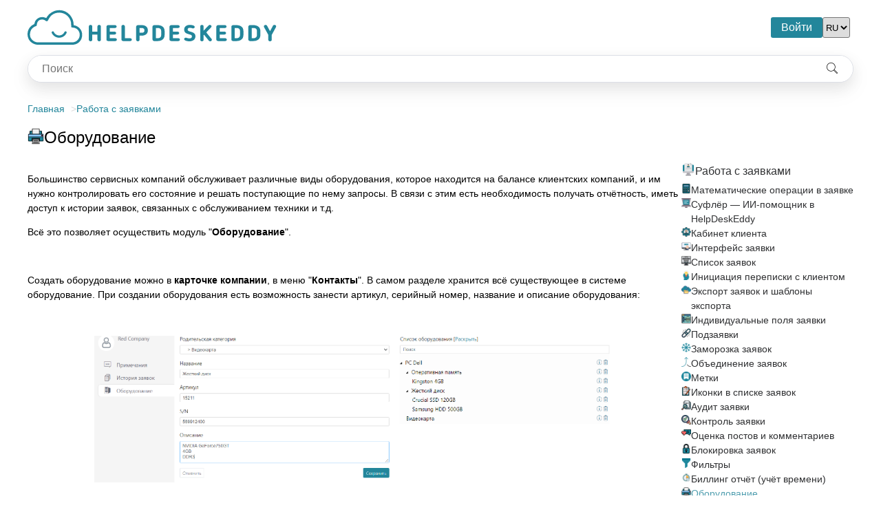

--- FILE ---
content_type: text/html; charset=UTF-8
request_url: https://support.helpdeskeddy.com/ru/knowledge_base/art/375/cat/54/oborudovanie
body_size: 6036
content:
<!DOCTYPE html>
<html lang="ru">
<head>
    <meta charset='utf-8'/>
            <title>Оборудование - HelpDeskEddy</title>
        <meta name="author" content="HelpDeskEddy"/>
        <meta name="description" content="HelpDeskEddy"/>
        <meta name="viewport" content="width=device-width, initial-scale=1.0, maximum-scale=1.0, user-scalable=no"/>
    <meta name="HandheldFriendly" content="true"/>
    <link rel="icon" href="/custom/favicon.ico" type="image/x-icon"/>
    <link rel="stylesheet" href="//cdn6.helpdeskeddy.com/dev/css/main.css?v=1762446205"/>
    <link rel="stylesheet" href="//cdn6.helpdeskeddy.com/dev/css/icon-fonts.css"/>
    <link rel="stylesheet" href="/custom/theme-vars.css?v=1768202169" id="theme-vars"/>
    <link rel="stylesheet" href="//cdn6.helpdeskeddy.com/dev/css/theme.css?v=1762446206"/>
        <link rel="stylesheet" href="//cdn6.helpdeskeddy.com/dev/css/kb-theme.css?v=1762446205"/>
        <link rel="stylesheet" href="/custom/custom.css?v=1768202169"/>
    </head>
<body class="public">
<div class="header">
    <div class="container">
        <a href="/ru" class="header__logo">
            <img src="/custom/custom-logo-main.png" alt='HelpDeskEddy' height="60"/>
        </a>
                        <div class="header__login">
        <a href="/ru/login">Войти</a>
    </div>
                <div class="header__lng-switcher">
        <select name="lng-switcher" id="lng-switcher" onchange="document.location = this.value">
                            <option value="/ru/knowledge_base/art/375/cat/54" selected>RU</option>
                            <option value="/en/knowledge_base/art/375/cat/54" >EN</option>
                            <option value="/ua/knowledge_base/art/375/cat/54" >UA</option>
                    </select>
    </div>
            </div>
</div>    <div class="container container_search">
        <form action="/ru/knowledge_base/search/" autocomplete="off" class="search" id="search-form">
    <input id='kb-suggest' type='text' name='search' value="" required='required' placeholder="Поиск" class='search__input'/>
    <button type="submit" class="search__button">
        <i class="hde-kb-search"></i>
    </button>
</form>
<script src="//cdn6.helpdeskeddy.com/dev/js/plugins/autoComplete.min.js"></script>
<script>
    const autoCompleteJS = new autoComplete({
        selector: '#kb-suggest',
        placeholder: 'Поиск',
        wrapper: false,
        debounce: 150,
        data: {
            src: async (query) => {
                try {
                    const source = await fetch(`/ru/knowledge_base/suggest/?search=${query}`);
                    return await source.json();
                } catch (error) {
                    return error;
                }
            },
            keys: ['name']
        },
        resultsList: {
            maxResults: 50,
        },
        resultItem: {
            highlight: true,
            element: (item, data) => {
                item.style = 'display: flex; gap: 10px;'
                item.innerHTML = `
                    ${data.value.icon ?? ''}
                    <span style="text-overflow: ellipsis; white-space: nowrap; overflow: hidden;">
                    ${data.match}
                    </span>`;
            },
            submit: true
        },
        events: {
            input: {
                focus: () => {
                    if (autoCompleteJS.input.value.length) autoCompleteJS.start();
                }
            }
        }
    });

    autoCompleteJS.input.addEventListener('selection', function (event) {
        window.location = event.detail.selection.value.slug
    });

    autoCompleteJS.input.addEventListener('keydown', function (event) {
        if (event.code !== 'Enter' && event.keyCode !== 13) {
            return;
        }

        if (autoCompleteJS.cursor !== -1) {
            return;
        }

        document.querySelector('#search-form').submit()
    });
</script>    </div>
    <div class="container container_article">
        <div class="breadcrumbs">
    <ul>
                    <li>
                <a href="/ru/knowledge_base/">Главная</a>
            </li>
                    <li>
                <a href="/ru/knowledge_base/category/54">Работа с заявками</a>
            </li>
            </ul>
</div>        <div class="article">
            <div class="article-header">
                                    <div class="article-header__icon">
                        <img src="/ru/knowledge_base/icon/13_2023$c1981d20fdb70fc98c7ce7b7890301a5ee248651" alt="" class="icon"/>                    </div>
                                <div class="article-header__name">
                    Оборудование                                    </div>
                            </div>

            
            <div class="article-content">
                <div class="article-content__text">
                    <p>Большинство сервисных компаний обслуживает различные виды оборудования, которое находится на балансе клиентских компаний, и им нужно контролировать его состояние и решать поступающие по нему запросы. В связи с этим есть необходимость получать отчётность, иметь доступ к истории заявок, связанных с обслуживанием техники и т.д. </p>

<p>Всё это позволяет осуществить модуль "<strong>Оборудование</strong>". </p>

<p> </p>

<p>Создать оборудование можно в <strong>карточке компании</strong>, в меню "<strong>Контакты</strong>". В самом разделе хранится всё существующее в системе оборудование. При создании оборудования есть возможность занести артикул, серийный номер, название и описание оборудования:</p>

<p> </p>

<p style="text-align:center;"><a class="file-preview" href="https://support.helpdeskeddy.com/ru/file/kb_inline_image/4a8a32671e35076012e98417817da49707e8555a" target="_blank" rel="noreferrer noopener"><img alt="" height="217" src="https://support.helpdeskeddy.com/ru/file/kb_inline_image/4a8a32671e35076012e98417817da49707e8555a" width="756" /></a></p>

<p> </p>

<p>Родительская категория дает возможность создать <strong>древовидную структуру</strong> для карточек оборудования. Например, выбрав Компьютер родительской категорией, можно добавить все входящие в него составляющие. </p>

<p> </p>

<p>При создании заявки у пользователя будет возможность добавить оборудование, к которому относится заявка, а у сотрудника в будущем отредактировать эту информацию.</p>

<p>Также при нажатии на любое оборудование можно просмотреть его карточку, где есть возможность добавить <strong>примечание </strong>и просмотреть <strong>историю заявок</strong>, которые связаны с выбранным оборудованием.</p>

<p> </p>

<p>При создании отчетности по умолчанию система выгружает всё оборудование из заявки в одну ячейку, обычно клиентами используется одно оборудование в одной заявке.</p>

<p>В случае, если у Вас в заявке используется несколько единиц оборудования, система предлагает возможность получения каждой единицы оборудования отдельно.</p>

<p> </p>

<p>Выгрузить отчет по использованию оборудования можно при помощи <strong>Экспорта заявок</strong>, предварительно создав нужный <strong>шаблон </strong>в разделе "<strong>Шаблоны экспорта</strong>". Подробнее с формированием шаблоны экспорта и построением отчета можно ознакомиться по <a href="https://support.helpdeskeddy.com/ru/knowledge_base/article/114/category/66/#/" target="_blank" rel="noreferrer noopener">ссылке</a>. </p>

<p> </p>

<p>Следующие теги для выгрузки оборудования:</p>

<pre>
<strong>{equipment_name_*}- название оборудования;</strong>
<strong>{equipment_article_*} - артикул;</strong>
<strong>{equipment_serial_*} -  серийный номер;</strong>
<strong>{equipment_text_*} - описание оборудования.</strong></pre>

<p>Где * целое число, исчисление начинается от 1 (чтобы получить первое оборудование укажите {equipment_name_1}, чтобы получить второе - {equipment_name_2} и т.д.).</p>                                    </div>
                <div class="article-content__sidebar">
                                            <div class="category">
                            <ul>
                                <div class="category-header">
                                                                            <div class="category-header__icon">
                                            <img src="/ru/knowledge_base/icon/13_2023$9064d0cef2221386eaa3d6d11a3ee85007bd03fc" alt="" class="icon"/>                                        </div>
                                                                        <div class="category-header__name">
                                        Работа с заявками                                    </div>
                                </div>
                                                                    <li class="category-article">
                                                                                    <div class="category-article__icon">
                                                <img src="/ru/knowledge_base/icon/44_2025$38748390f9741addf74a24407dc3ab89638f1273" alt="" class="icon"/>                                            </div>
                                                                                <div class="category-article__name">
                                            <a href="/ru/knowledge_base/art/559/cat/54/matematicheskie-operacii-v-zajavke">
                                                Математические операции в заявке                                            </a>
                                        </div>
                                    </li>
                                                                    <li class="category-article">
                                                                                    <div class="category-article__icon">
                                                <img src="/ru/knowledge_base/icon/33_2025$be2163fee4849d1b494ac593f0b48b713720160a" alt="" class="icon"/>                                            </div>
                                                                                <div class="category-article__name">
                                            <a href="/ru/knowledge_base/art/536/cat/54/sufler--ii-pomoschnik-v-helpdeskeddy">
                                                Суфлёр — ИИ-помощник в HelpDeskEddy                                            </a>
                                        </div>
                                    </li>
                                                                    <li class="category-article">
                                                                                    <div class="category-article__icon">
                                                <img src="/ru/knowledge_base/icon/08_2025$fcb64658b51e527826c86ab07497596423c2bcfa" alt="" class="icon"/>                                            </div>
                                                                                <div class="category-article__name">
                                            <a href="/ru/knowledge_base/art/522/cat/54/kabinet-klienta">
                                                Кабинет клиента                                            </a>
                                        </div>
                                    </li>
                                                                    <li class="category-article">
                                                                                    <div class="category-article__icon">
                                                <img src="/ru/knowledge_base/icon/12_2023$7e5d0d0e8dd8e78bebf7477cb4df2e99038f5336" alt="" class="icon"/>                                            </div>
                                                                                <div class="category-article__name">
                                            <a href="/ru/knowledge_base/art/447/cat/54/interfejs-zajavki">
                                                Интерфейс заявки                                            </a>
                                        </div>
                                    </li>
                                                                    <li class="category-article">
                                                                                    <div class="category-article__icon">
                                                <img src="/ru/knowledge_base/icon/46_2022$5b8c8fb64805e9ab8d245a9b1aba2358a484d289" alt="" class="icon"/>                                            </div>
                                                                                <div class="category-article__name">
                                            <a href="/ru/knowledge_base/art/444/cat/54/spisok-zajavok">
                                                Список заявок                                            </a>
                                        </div>
                                    </li>
                                                                    <li class="category-article">
                                                                                    <div class="category-article__icon">
                                                <img src="/ru/knowledge_base/icon/13_2023$29c3b6257a46929e950bdec6a5147e907823daae" alt="" class="icon"/>                                            </div>
                                                                                <div class="category-article__name">
                                            <a href="/ru/knowledge_base/art/426/cat/54/iniciacija-perepiski-s-klientom">
                                                Инициация переписки с клиентом                                            </a>
                                        </div>
                                    </li>
                                                                    <li class="category-article">
                                                                                    <div class="category-article__icon">
                                                <img src="/ru/knowledge_base/icon/13_2023$a8065a84b331f3237a34226323ed99d764e923a9" alt="" class="icon"/>                                            </div>
                                                                                <div class="category-article__name">
                                            <a href="/ru/knowledge_base/art/114/cat/54/eksport-zajavok-i-shabloni-eksporta">
                                                Экспорт заявок и шаблоны экспорта                                            </a>
                                        </div>
                                    </li>
                                                                    <li class="category-article">
                                                                                    <div class="category-article__icon">
                                                <img src="/ru/knowledge_base/icon/29_2021$ecd63c2351a42ade128d4b2938ebeba2cb70ac30" alt="" class="icon"/>                                            </div>
                                                                                <div class="category-article__name">
                                            <a href="/ru/knowledge_base/art/129/cat/54/individualnie-polja-zajavki">
                                                Индивидуальные поля заявки                                            </a>
                                        </div>
                                    </li>
                                                                    <li class="category-article">
                                                                                    <div class="category-article__icon">
                                                <img src="/ru/knowledge_base/icon/13_2023$1f541a477ee57ecee4c469a88b855ab5f74453f7" alt="" class="icon"/>                                            </div>
                                                                                <div class="category-article__name">
                                            <a href="/ru/knowledge_base/art/373/cat/54/podzajavki">
                                                Подзаявки                                            </a>
                                        </div>
                                    </li>
                                                                    <li class="category-article">
                                                                                    <div class="category-article__icon">
                                                <img src="/ru/knowledge_base/icon/13_2023$2aec5d4dae25829732199392428f99ce2dc9666b" alt="" class="icon"/>                                            </div>
                                                                                <div class="category-article__name">
                                            <a href="/ru/knowledge_base/art/368/cat/54/zamorozka-zajavok">
                                                Заморозка заявок                                            </a>
                                        </div>
                                    </li>
                                                                    <li class="category-article">
                                                                                    <div class="category-article__icon">
                                                <img src="/ru/knowledge_base/icon/13_2023$702f8fe875966d06f1d3f0e678569bb07770f90a" alt="" class="icon"/>                                            </div>
                                                                                <div class="category-article__name">
                                            <a href="/ru/knowledge_base/art/367/cat/54/obyedinenie-zajavok">
                                                Объединение заявок                                            </a>
                                        </div>
                                    </li>
                                                                    <li class="category-article">
                                                                                    <div class="category-article__icon">
                                                <img src="/ru/knowledge_base/icon/13_2023$833a012a271f222dd5c3d8daad35df68f6e87726" alt="" class="icon"/>                                            </div>
                                                                                <div class="category-article__name">
                                            <a href="/ru/knowledge_base/art/394/cat/54/metki">
                                                Метки                                            </a>
                                        </div>
                                    </li>
                                                                    <li class="category-article">
                                                                                    <div class="category-article__icon">
                                                <img src="/ru/knowledge_base/icon/13_2023$ef8f99630b2d7fe930ed66cd3991cc912ff6cd21" alt="" class="icon"/>                                            </div>
                                                                                <div class="category-article__name">
                                            <a href="/ru/knowledge_base/art/383/cat/54/ikonki-v-spiske-zajavok">
                                                Иконки в списке заявок                                            </a>
                                        </div>
                                    </li>
                                                                    <li class="category-article">
                                                                                    <div class="category-article__icon">
                                                <img src="/ru/knowledge_base/icon/13_2023$94bffd237f4d9b4b9b3967029b82029f0671b645" alt="" class="icon"/>                                            </div>
                                                                                <div class="category-article__name">
                                            <a href="/ru/knowledge_base/art/384/cat/54/audit-zajavki">
                                                Аудит заявки                                            </a>
                                        </div>
                                    </li>
                                                                    <li class="category-article">
                                                                                    <div class="category-article__icon">
                                                <img src="/ru/knowledge_base/icon/34_2021$fa83e42bec5392b26611c372f3d241e1999a98e2" alt="" class="icon"/>                                            </div>
                                                                                <div class="category-article__name">
                                            <a href="/ru/knowledge_base/art/385/cat/54/kontrol-zajavki">
                                                Контроль заявки                                            </a>
                                        </div>
                                    </li>
                                                                    <li class="category-article">
                                                                                    <div class="category-article__icon">
                                                <img src="/ru/knowledge_base/icon/13_2023$fa4fdb32b542886fea6d7d1577d5da9a0bdb9a7b" alt="" class="icon"/>                                            </div>
                                                                                <div class="category-article__name">
                                            <a href="/ru/knowledge_base/art/243/cat/54/ocenka-postov-i-kommentariev">
                                                Оценка постов и комментариев                                            </a>
                                        </div>
                                    </li>
                                                                    <li class="category-article">
                                                                                    <div class="category-article__icon">
                                                <img src="/ru/knowledge_base/icon/13_2023$81f48cda71fa4e37364925b301e1764a63fe6291" alt="" class="icon"/>                                            </div>
                                                                                <div class="category-article__name">
                                            <a href="/ru/knowledge_base/art/235/cat/54/blokirovka-zajavok">
                                                Блокировка заявок                                            </a>
                                        </div>
                                    </li>
                                                                    <li class="category-article">
                                                                                    <div class="category-article__icon">
                                                <img src="/ru/knowledge_base/icon/13_2023$a5936b841554a09f3b2ebc53fbf6c2227e00b04b" alt="" class="icon"/>                                            </div>
                                                                                <div class="category-article__name">
                                            <a href="/ru/knowledge_base/art/232/cat/54/filtri">
                                                Фильтры                                            </a>
                                        </div>
                                    </li>
                                                                    <li class="category-article">
                                                                                    <div class="category-article__icon">
                                                <img src="/ru/knowledge_base/icon/29_2021$e1b148196934ab5d91e39f75b61e08d75cc8bcb2" alt="" class="icon"/>                                            </div>
                                                                                <div class="category-article__name">
                                            <a href="/ru/knowledge_base/art/220/cat/54/billing-otchet-uchet-vremeni">
                                                Биллинг отчёт (учёт времени)                                            </a>
                                        </div>
                                    </li>
                                                                    <li class="category-article category-article_is-active">
                                                                                    <div class="category-article__icon">
                                                <img src="/ru/knowledge_base/icon/13_2023$c1981d20fdb70fc98c7ce7b7890301a5ee248651" alt="" class="icon"/>                                            </div>
                                                                                <div class="category-article__name">
                                            <a href="/ru/knowledge_base/art/375/cat/54/oborudovanie">
                                                Оборудование                                            </a>
                                        </div>
                                    </li>
                                                                    <li class="category-article">
                                                                                    <div class="category-article__icon">
                                                <img src="/ru/knowledge_base/icon/13_2023$ce085f986b8b5f9aa338db67f4cf0def3a247840" alt="" class="icon"/>                                            </div>
                                                                                <div class="category-article__name">
                                            <a href="/ru/knowledge_base/art/133/cat/54/makrosi">
                                                Макросы                                            </a>
                                        </div>
                                    </li>
                                                                    <li class="category-article">
                                                                                    <div class="category-article__icon">
                                                <img src="/ru/knowledge_base/icon/29_2021$1f9cc7cedb78f81e601971a258d2ee93a12fb5e7" alt="" class="icon"/>                                            </div>
                                                                                <div class="category-article__name">
                                            <a href="/ru/knowledge_base/art/115/cat/54/gorjachie-klavishi">
                                                Горячие клавиши                                            </a>
                                        </div>
                                    </li>
                                                                    <li class="category-article">
                                                                                    <div class="category-article__icon">
                                                <img src="/ru/knowledge_base/icon/13_2023$a2f2cb4eb13eae7c376d093ece593ea03a46d9b1" alt="" class="icon"/>                                            </div>
                                                                                <div class="category-article__name">
                                            <a href="/ru/knowledge_base/art/89/cat/54/klientskie-menedzeri">
                                                Клиентские менеджеры                                            </a>
                                        </div>
                                    </li>
                                                            </ul>
                        </div>
                                    </div>
            </div>

            
            <div class="article-footer">
                            </div>
        </div>
    </div>
<div class="footer">
    <div class="container">
        <div class="footer__copyright">
                            &copy; 2026, <a href="/ru" alt="HelpDeskEddy">HelpDeskEddy</a>
                    </div>
    </div>
</div><script src="//cdn6.helpdeskeddy.com/dev/js/plugins/lightense.min.js"></script>
<script>
    window.addEventListener('load', function () {
        const images = []

        document.querySelectorAll('.article-content__text img').forEach((el) => {
            if (el.parentElement.tagName !== 'A') {
                images.push(el)
            }

            if (el.parentElement.className === 'file-preview') {
                el.parentElement.addEventListener('click', (e) => e.preventDefault())
                images.push(el)
            }
        })

        Lightense(images, {
            time: 300,
            padding: 40,
            offset: 40,
            keyboard: true,
            cubicBezier: 'cubic-bezier(.2, 0, .1, 1)',
            background: 'rgba(255, 255, 255, .1)',
            zIndex: 10000
        });
    }, false);
</script></body>
</html>

--- FILE ---
content_type: text/css
request_url: https://cdn6.helpdeskeddy.com/dev/css/icon-fonts.css
body_size: 11271
content:
@font-face{font-family:hde;src:url(fonts/hde.eot?uh00zx);src:url(fonts/hde.eot?uh00zx#iefix) format('embedded-opentype'),url(fonts/hde.ttf?uh00zx) format('truetype'),url(fonts/hde.woff?uh00zx) format('woff'),url(fonts/hde.svg?uh00zx#hde) format('svg');font-weight:400;font-style:normal;font-display:block}[class*=" hde-"],[class^=hde-]{font-family:hde!important;speak:never;font-style:normal;font-weight:400;font-variant:normal;text-transform:none;line-height:1;-webkit-font-smoothing:antialiased;-moz-osx-font-smoothing:grayscale}.hde-yamessenger:before{content:"\e956"}.hde-max:before{content:"\e955"}.hde-rocketdata:before{content:"\e954"}.hde-bots:before{content:"\e953"}.hde-avito:before{content:"\e952"}.hde-arrow-reply:before{content:"\e950"}.hde-arrow-forward:before{content:"\e951"}.hde-at-sign:before{content:"\e94f"}.hde-check-mark:before{content:"\e94d"}.hde-d-check-mark:before{content:"\e94e"}.hde-medialogiya:before{content:"\e900"}.hde-branalytics:before{content:"\e901"}.hde-question:before{content:"\e600"}.hde-chat:before{content:"\e601"}.hde-department:before{content:"\e602"}.hde-sla:before{content:"\e603"}.hde-ticket-inbox:before{content:"\e604"}.hde-dispatcher:before{content:"\e605"}.hde-group:before{content:"\e606"}.hde-organiz:before{content:"\e607"}.hde-system-settings:before{content:"\e608"}.hde-ticket-settings:before{content:"\e609"}.hde-user:before{content:"\e60a"}.hde-users:before{content:"\e60b"}.hde-letter:before{content:"\e60c"}.hde-follow:before{content:"\e60d"}.hde-froze:before{content:"\e60e"}.hde-no-owner:before{content:"\e60f"}.hde-ticket-my:before{content:"\e610"}.hde-trash:before{content:"\e611"}.hde-unfollow:before{content:"\e612"}.hde-support:before{content:"\e613"}.hde-contacts:before{content:"\e614"}.hde-statistic:before{content:"\e615"}.hde-tickets:before{content:"\e616"}.hde-ticket:before{content:"\e617"}.hde-attach:before{content:"\e618"}.hde-comment-dots:before{content:"\e619"}.hde-knowledge:before{content:"\e61a"}.hde-payment:before{content:"\e61b"}.hde-watching:before{content:"\e61c"}.hde-info-btn:before{content:"\e61d"}.hde-setting:before{content:"\e61e"}.hde-global-settings:before{content:"\e61f"}.hde-user-settings:before{content:"\e620"}.hde-logout:before{content:"\e621"}.hde-all-files:before{content:"\e622"}.hde-close:before{content:"\e623"}.hde-delete-ticket:before{content:"\e624"}.hde-ticket-union:before{content:"\e625"}.hde-audit:before{content:"\e626"}.hde-billing:before{content:"\e627"}.hde-history:before{content:"\e628"}.hde-send-email:before{content:"\e629"}.hde-books:before{content:"\e62a"}.hde-approved:before{content:"\e62b"}.hde-briefcase:before{content:"\e62c"}.hde-house:before{content:"\e62d"}.hde-search:before{content:"\e62e"}.hde-trans:before{content:"\e62f"}.hde-help:before{content:"\e630"}.hde-login:before{content:"\e631"}.hde-magnifier:before{content:"\e632"}.hde-pencil:before{content:"\e633"}.hde-poetry:before{content:"\e634"}.hde-reply:before{content:"\e635"}.hde-round:before{content:"\e636"}.hde-save:before{content:"\e637"}.hde-equipment:before{content:"\e638"}.hde-printer-1:before{content:"\e639"}.hde-printer-2:before{content:"\e63a"}.hde-menu-1:before{content:"\e63b"}.hde-menu-2:before{content:"\e63c"}.hde-menu-3:before{content:"\e63d"}.hde-menu-4:before{content:"\e63e"}.hde-dots-1:before{content:"\e63f"}.hde-dots-2:before{content:"\e640"}.hde-two-arrows:before{content:"\e641"}.hde-filter-1:before{content:"\e642"}.hde-filter-2:before{content:"\e643"}.hde-filter-3:before{content:"\e644"}.hde-search-2:before{content:"\e645"}.hde-recycle-bin:before{content:"\e646"}.hde-cross:before{content:"\e647"}.hde-csv:before{content:"\e648"}.hde-create:before{content:"\e649"}.hde-import-1:before{content:"\e64a"}.hde-dislike:before{content:"\e64b"}.hde-like:before{content:"\e64c"}.hde-staff-satisfaction:before{content:"\e64d"}.hde-ticket-satisfaction:before{content:"\e64e"}.hde-comment:before{content:"\e64f"}.hde-unlinked:before{content:"\e650"}.hde-linked:before{content:"\e651"}.hde-take-ticket:before{content:"\e652"}.hde-send-status:before{content:"\e653"}.hde-main-ticket:before{content:"\e654"}.hde-link-2:before{content:"\e655"}.hde-link-3:before{content:"\e656"}.hde-report-constructor:before{content:"\e800"}.hde-ticket-restore:before{content:"\e801"}.hde-back:before{content:"\e802"}.hde-macro:before{content:"\e902"}.hde-down-arrow:before{content:"\e903"}.hde-union-main-ticket:before{content:"\e904"}.hde-quotes:before{content:"\e905"}.hde-ldap-1:before{content:"\e906"}.hde-ldap-2:before{content:"\e907"}.hde-checkbox:before{content:"\e908"}.hde-custom-fields-1:before{content:"\e909"}.hde-uncheckbox:before{content:"\e90a"}.hde-up-arrow:before{content:"\e90b"}.hde-integration:before{content:"\e90c"}.hde-elasticsearch:before{content:"\e90d"}.hde-closed-lock:before{content:"\e90e"}.hde-open-lock:before{content:"\e90f"}.hde-plus:before{content:"\e910"}.hde-left-arrow-f:before{content:"\e911"}.hde-up-arrow-f:before{content:"\e912"}.hde-down-arrow-f:before{content:"\e913"}.hde-right-arrow-f:before{content:"\e914"}.hde-plus-circle:before{content:"\e915"}.hde-tlgrm:before{content:"\e916"}.hde-whatsapp:before{content:"\e917"}.hde-viber:before{content:"\e918"}.hde-skype:before{content:"\e919"}.hde-fb:before{content:"\e91a"}.hde-vk:before{content:"\e91b"}.hde-check:before{content:"\e91c"}.hde-horizontal-bar-chart:before{content:"\e91d"}.hde-pie-chart:before{content:"\e91e"}.hde-vertical-bar-chart:before{content:"\e91f"}.hde-chart-column-stacked:before{content:"\e920"}.hde-pushpin:before{content:"\e921"}.hde-open-book:before{content:"\e922"}.hde-newspaper-folded:before{content:"\e923"}.hde-star:before{content:"\e924"}.hde-kb-warning:before{content:"\e925"}.hde-kb-24-hours-support:before{content:"\e926"}.hde-kb-add:before{content:"\e927"}.hde-kb-chat:before{content:"\e928"}.hde-kb-check:before{content:"\e929"}.hde-kb-construction-worker:before{content:"\e92a"}.hde-kb-dashboard:before{content:"\e92b"}.hde-kb-exclamation:before{content:"\e92c"}.hde-kb-heart:before{content:"\e92d"}.hde-kb-home:before{content:"\e92e"}.hde-icq:before{content:"\e92f"}.hde-jira:before{content:"\e930"}.hde-webim:before{content:"\e931"}.hde-livetex:before{content:"\e932"}.hde-kb-info:before{content:"\e933"}.hde-kb-information:before{content:"\e934"}.hde-kb-newspaper:before{content:"\e935"}.hde-kb-numbered-information:before{content:"\e936"}.hde-kb-phone-call:before{content:"\e937"}.hde-kb-push-pin:before{content:"\e938"}.hde-kb-question:before{content:"\e939"}.hde-kb-search:before{content:"\e93a"}.hde-ok:before{content:"\e93b"}.hde-apple:before{content:"\e93c"}.hde-tamtam:before{content:"\e93d"}.hde-attachment-4:before{content:"\e93e"}.hde-attachment-3:before{content:"\e93f"}.hde-attachment-2:before{content:"\e940"}.hde-youscan:before{content:"\e941"}.hde-kb-technical:before{content:"\e942"}.hde-kb-technical-support:before{content:"\e943"}.hde-kb-technics:before{content:"\e944"}.hde-kb-two-settings-cogwheels:before{content:"\e945"}.hde-roistat:before{content:"\e946"}.hde-instagram:before{content:"\e947"}.hde-appfollow:before{content:"\e948"}.hde-favorite:before{content:"\e949"}.hde-negative:before{content:"\e94a"}.hde-neutral:before{content:"\e94b"}.hde-smile:before{content:"\e94c"}@font-face{font-family:iconFont;src:url(fonts/iconFont.eot);src:url(fonts/iconFont.eot?#iefix) format('embedded-opentype'),url(fonts/iconFont.woff) format('woff'),url(fonts/iconFont.ttf) format('truetype'),url(fonts/iconFont.svg#iconFont) format('svg');font-weight:400;font-style:normal}[data-icon]:before{font-family:iconFont;content:attr(data-icon);speak:none;font-weight:400;font-variant:normal;text-transform:none;line-height:1;-webkit-font-smoothing:antialiased}[class*=icon-]{font-family:iconFont!important;speak:none;font-style:normal;font-weight:400!important;font-variant:normal;text-transform:none;text-decoration:inherit;line-height:1;display:inline-block;vertical-align:-8%;-webkit-font-smoothing:antialiased;font-size:inherit}[class*=icon-].smaller{font-size:.7em;vertical-align:6%}[class*=icon-].large{font-size:1.2em;vertical-align:-10%}.icon-newspaper:before{content:"\e001"}.icon-pencil:before{content:"\e002"}.icon-droplet:before{content:"\e003"}.icon-pictures:before{content:"\e004"}.icon-camera:before{content:"\e005"}.icon-music:before{content:"\e006"}.icon-film:before{content:"\e007"}.icon-camera-2:before{content:"\e008"}.icon-spades:before{content:"\e009"}.icon-clubs:before{content:"\e00a"}.icon-diamonds:before{content:"\e00b"}.icon-broadcast:before{content:"\e00c"}.icon-mic:before{content:"\e00d"}.icon-book:before{content:"\e00e"}.icon-file:before{content:"\e00f"}.icon-new:before{content:"\e010"}.icon-copy:before{content:"\e011"}.icon-folder:before{content:"\e012"}.icon-folder-2:before{content:"\e013"}.icon-tag:before{content:"\e014"}.icon-cart:before{content:"\e015"}.icon-basket:before{content:"\e016"}.icon-calculate:before{content:"\e017"}.icon-support:before{content:"\e018"}.icon-phone:before{content:"\e019"}.icon-mail:before{content:"\e01a"}.icon-location:before{content:"\e01b"}.icon-compass:before{content:"\e01c"}.icon-history:before{content:"\e01d"}.icon-clock:before{content:"\e01e"}.icon-bell:before{content:"\e01f"}.icon-calendar:before{content:"\e020"}.icon-printer:before{content:"\e021"}.icon-mouse:before{content:"\e022"}.icon-screen:before{content:"\e023"}.icon-laptop:before{content:"\e024"}.icon-mobile:before{content:"\e025"}.icon-cabinet:before{content:"\e026"}.icon-drawer:before{content:"\e027"}.icon-drawer-2:before{content:"\e028"}.icon-box:before{content:"\e029"}.icon-box-add:before{content:"\e02a"}.icon-box-remove:before{content:"\e02b"}.icon-download:before{content:"\e02c"}.icon-upload:before{content:"\e02d"}.icon-database:before{content:"\e02e"}.icon-flip:before{content:"\e02f"}.icon-flip-2:before{content:"\e030"}.icon-undo:before{content:"\e031"}.icon-redo:before{content:"\e032"}.icon-forward:before{content:"\e033"}.icon-reply:before{content:"\e034"}.icon-reply-2:before{content:"\e035"}.icon-comments:before{content:"\e036"}.icon-comments-2:before{content:"\e037"}.icon-comments-3:before{content:"\e038"}.icon-comments-4:before{content:"\e039"}.icon-comments-5:before{content:"\e03a"}.icon-user:before{content:"\e03b"}.icon-user-2:before{content:"\e03c"}.icon-user-3:before{content:"\e03d"}.icon-busy:before{content:"\e03e"}.icon-loading:before{content:"\e03f"}.icon-loading-2:before{content:"\e040"}.icon-search:before{content:"\e041"}.icon-zoom-in:before{content:"\e042"}.icon-zoom-out:before{content:"\e043"}.icon-key:before{content:"\e044"}.icon-key-2:before{content:"\e045"}.icon-locked:before{content:"\e046"}.icon-unlocked:before{content:"\e047"}.icon-wrench:before{content:"\e048"}.icon-equalizer:before{content:"\e049"}.icon-cog:before{content:"\e04a"}.icon-pie:before{content:"\e04b"}.icon-bars:before{content:"\e04c"}.icon-stats-up:before{content:"\e04d"}.icon-gift:before{content:"\e04e"}.icon-trophy:before{content:"\e04f"}.icon-diamond:before{content:"\e050"}.icon-coffee:before{content:"\e051"}.icon-rocket:before{content:"\e052"}.icon-meter-slow:before{content:"\e053"}.icon-meter-medium:before{content:"\e054"}.icon-meter-fast:before{content:"\e055"}.icon-dashboard:before{content:"\e056"}.icon-fire:before{content:"\e057"}.icon-lab:before{content:"\e058"}.icon-remove:before{content:"\e059"}.icon-briefcase:before{content:"\e05a"}.icon-briefcase-2:before{content:"\e05b"}.icon-cars:before{content:"\e05c"}.icon-bus:before{content:"\e05d"}.icon-cube:before{content:"\e05e"}.icon-cube-2:before{content:"\e05f"}.icon-puzzle:before{content:"\e060"}.icon-glasses:before{content:"\e061"}.icon-glasses-2:before{content:"\e062"}.icon-accessibility:before{content:"\e063"}.icon-accessibility-2:before{content:"\e064"}.icon-target:before{content:"\e065"}.icon-target-2:before{content:"\e066"}.icon-lightning:before{content:"\e067"}.icon-power:before{content:"\e068"}.icon-power-2:before{content:"\e069"}.icon-clipboard:before{content:"\e06a"}.icon-clipboard-2:before{content:"\e06b"}.icon-playlist:before{content:"\e06c"}.icon-grid-view:before{content:"\e06d"}.icon-tree-view:before{content:"\e06e"}.icon-cloud:before{content:"\e06f"}.icon-cloud-2:before{content:"\e070"}.icon-download-2:before{content:"\e071"}.icon-upload-2:before{content:"\e072"}.icon-upload-3:before{content:"\e073"}.icon-link:before{content:"\e074"}.icon-link-2:before{content:"\e075"}.icon-flag:before{content:"\e076"}.icon-flag-2:before{content:"\e077"}.icon-attachment:before{content:"\e078"}.icon-eye:before{content:"\e079"}.icon-bookmark:before{content:"\e07a"}.icon-bookmark-2:before{content:"\e07b"}.icon-star:before{content:"\e07c"}.icon-star-2:before{content:"\e07d"}.icon-star-3:before{content:"\e07e"}.icon-heart:before{content:"\e07f"}.icon-heart-2:before{content:"\e080"}.icon-thumbs-up:before{content:"\e081"}.icon-thumbs-down:before{content:"\e082"}.icon-plus:before{content:"\e083"}.icon-minus:before{content:"\e084"}.icon-help:before{content:"\e085"}.icon-help-2:before{content:"\e086"}.icon-blocked:before{content:"\e087"}.icon-cancel:before{content:"\e088"}.icon-cancel-2:before{content:"\e089"}.icon-checkmark:before{content:"\e08a"}.icon-minus-2:before{content:"\e08b"}.icon-plus-2:before{content:"\e08c"}.icon-enter:before{content:"\e08d"}.icon-exit:before{content:"\e08e"}.icon-loop:before{content:"\e08f"}.icon-arrow-up-left:before{content:"\e090"}.icon-arrow-up:before{content:"\e091"}.icon-arrow-up-right:before{content:"\e092"}.icon-arrow-right:before{content:"\e093"}.icon-arrow-down-right:before{content:"\e094"}.icon-arrow-down:before{content:"\e095"}.icon-arrow-down-left:before{content:"\e096"}.icon-arrow-left:before{content:"\e097"}.icon-arrow-up-2:before{content:"\e098"}.icon-arrow-right-2:before{content:"\e099"}.icon-arrow-down-2:before{content:"\e09a"}.icon-arrow-left-2:before{content:"\e09b"}.icon-arrow-up-3:before{content:"\e09c"}.icon-arrow-right-3:before{content:"\e09d"}.icon-arrow-down-3:before{content:"\e09e"}.icon-arrow-left-3:before{content:"\e09f"}.icon-menu:before{content:"\e0a0"}.icon-enter-2:before{content:"\e0a1"}.icon-backspace:before{content:"\e0a2"}.icon-backspace-2:before{content:"\e0a3"}.icon-tab:before{content:"\e0a4"}.icon-tab-2:before{content:"\e0a5"}.icon-checkbox:before{content:"\e0a6"}.icon-checkbox-unchecked:before{content:"\e0a7"}.icon-checkbox-partial:before{content:"\e0a8"}.icon-radio-checked:before{content:"\e0a9"}.icon-radio-unchecked:before{content:"\e0aa"}.icon-font:before{content:"\e0ab"}.icon-paragraph-left:before{content:"\e0ac"}.icon-paragraph-center:before{content:"\e0ad"}.icon-paragraph-right:before{content:"\e0ae"}.icon-paragraph-justify:before{content:"\e0af"}.icon-left-to-right:before{content:"\e0b0"}.icon-right-to-left:before{content:"\e0b1"}.icon-share:before{content:"\e0b2"}.icon-new-tab:before{content:"\e0b3"}.icon-new-tab-2:before{content:"\e0b4"}.icon-embed:before{content:"\e0b5"}.icon-code:before{content:"\e0b6"}.icon-bluetooth:before{content:"\e0b7"}.icon-share-2:before{content:"\e0b8"}.icon-share-3:before{content:"\e0b9"}.icon-mail-2:before{content:"\e0ba"}.icon-google:before{content:"\e0bb"}.icon-google-plus:before{content:"\e0bc"}.icon-google-drive:before{content:"\e0bd"}.icon-facebook:before{content:"\e0be"}.icon-instagram:before{content:"\e0bf"}.icon-twitter:before{content:"\e0c0"}.icon-feed:before{content:"\e0c1"}.icon-youtube:before{content:"\e0c2"}.icon-vimeo:before{content:"\e0c3"}.icon-flickr:before{content:"\e0c4"}.icon-picassa:before{content:"\e0c5"}.icon-dribbble:before{content:"\e0c6"}.icon-deviantart:before{content:"\e0c7"}.icon-github:before{content:"\e0c8"}.icon-github-2:before{content:"\e0c9"}.icon-github-3:before{content:"\e0ca"}.icon-github-4:before{content:"\e0cb"}.icon-github-5:before{content:"\e0cc"}.icon-git:before{content:"\e0cd"}.icon-github-6:before{content:"\e0ce"}.icon-wordpress:before{content:"\e0cf"}.icon-joomla:before{content:"\e0d0"}.icon-blogger:before{content:"\e0d1"}.icon-tumblr:before{content:"\e0d2"}.icon-yahoo:before{content:"\e0d3"}.icon-amazon:before{content:"\e0d4"}.icon-tux:before{content:"\e0d5"}.icon-apple:before{content:"\e0d6"}.icon-finder:before{content:"\e0d7"}.icon-android:before{content:"\e0d8"}.icon-windows:before{content:"\e0d9"}.icon-soundcloud:before{content:"\e0da"}.icon-skype:before{content:"\e0db"}.icon-reddit:before{content:"\e0dc"}.icon-linkedin:before{content:"\e0dd"}.icon-lastfm:before{content:"\e0de"}.icon-delicious:before{content:"\e0df"}.icon-stumbleupon:before{content:"\e0e0"}.icon-pinterest:before{content:"\e0e1"}.icon-xing:before{content:"\e0e2"}.icon-flattr:before{content:"\e0e3"}.icon-foursquare:before{content:"\e0e4"}.icon-paypal:before{content:"\e0e5"}.icon-yelp:before{content:"\e0e6"}.icon-libreoffice:before{content:"\e0e7"}.icon-file-pdf:before{content:"\e0e8"}.icon-file-openoffice:before{content:"\e0e9"}.icon-file-word:before{content:"\e0ea"}.icon-file-excel:before{content:"\e0eb"}.icon-file-powerpoint:before{content:"\e0ec"}.icon-file-zip:before{content:"\e0ed"}.icon-file-xml:before{content:"\e0ee"}.icon-file-css:before{content:"\e0ef"}.icon-html5:before{content:"\e0f0"}.icon-html5-2:before{content:"\e0f1"}.icon-css3:before{content:"\e0f2"}.icon-chrome:before{content:"\e0f3"}.icon-firefox:before{content:"\e0f4"}.icon-IE:before{content:"\e0f5"}.icon-opera:before{content:"\e0f6"}.icon-safari:before{content:"\e0f7"}.icon-IcoMoon:before{content:"\e0f8"}.icon-sunrise:before{content:"\e0f9"}.icon-sun:before{content:"\e0fa"}.icon-moon:before{content:"\e0fb"}.icon-sun-2:before{content:"\e0fc"}.icon-windy:before{content:"\e0fd"}.icon-wind:before{content:"\e0fe"}.icon-snowflake:before{content:"\e0ff"}.icon-cloudy:before{content:"\e100"}.icon-cloud-3:before{content:"\e101"}.icon-weather:before{content:"\e102"}.icon-weather-2:before{content:"\e103"}.icon-weather-3:before{content:"\e104"}.icon-lines:before{content:"\e105"}.icon-cloud-4:before{content:"\e106"}.icon-lightning-2:before{content:"\e107"}.icon-lightning-3:before{content:"\e108"}.icon-rainy:before{content:"\e109"}.icon-rainy-2:before{content:"\e10a"}.icon-windy-2:before{content:"\e10b"}.icon-windy-3:before{content:"\e10c"}.icon-snowy:before{content:"\e10d"}.icon-snowy-2:before{content:"\e10e"}.icon-snowy-3:before{content:"\e10f"}.icon-weather-4:before{content:"\e110"}.icon-cloudy-2:before{content:"\e111"}.icon-cloud-5:before{content:"\e112"}.icon-lightning-4:before{content:"\e113"}.icon-sun-3:before{content:"\e114"}.icon-moon-2:before{content:"\e115"}.icon-cloudy-3:before{content:"\e116"}.icon-cloud-6:before{content:"\e117"}.icon-cloud-7:before{content:"\e118"}.icon-lightning-5:before{content:"\e119"}.icon-rainy-3:before{content:"\e11a"}.icon-rainy-4:before{content:"\e11b"}.icon-windy-4:before{content:"\e11c"}.icon-windy-5:before{content:"\e11d"}.icon-snowy-4:before{content:"\e11e"}.icon-snowy-5:before{content:"\e11f"}.icon-weather-5:before{content:"\e120"}.icon-cloudy-4:before{content:"\e121"}.icon-lightning-6:before{content:"\e122"}.icon-thermometer:before{content:"\e123"}.icon-compass-2:before{content:"\e124"}.icon-none:before{content:"\e125"}.icon-Celsius:before{content:"\e126"}.icon-Fahrenheit:before{content:"\e127"}.icon-forrst:before{content:"\e128"}.icon-headphones:before{content:"\e129"}.icon-bug:before{content:"\e12a"}.icon-cart-2:before{content:"\e12b"}.icon-earth:before{content:"\e12c"}.icon-battery:before{content:"\e12d"}.icon-list:before{content:"\e12e"}.icon-grid:before{content:"\e12f"}.icon-alarm:before{content:"\e130"}.icon-location-2:before{content:"\e131"}.icon-pointer:before{content:"\e132"}.icon-diary:before{content:"\e133"}.icon-eye-2:before{content:"\e134"}.icon-console:before{content:"\e135"}.icon-location-3:before{content:"\e136"}.icon-move:before{content:"\e137"}.icon-gift-2:before{content:"\e138"}.icon-monitor:before{content:"\e139"}.icon-mobile-2:before{content:"\e13a"}.icon-switch:before{content:"\e13b"}.icon-star-4:before{content:"\e13c"}.icon-address-book:before{content:"\e13d"}.icon-shit:before{content:"\e13e"}.icon-cone:before{content:"\e13f"}.icon-credit-card:before{content:"\e140"}.icon-type:before{content:"\e141"}.icon-volume:before{content:"\e142"}.icon-volume-2:before{content:"\e143"}.icon-locked-2:before{content:"\e144"}.icon-warning:before{content:"\e145"}.icon-info:before{content:"\e146"}.icon-filter:before{content:"\e147"}.icon-bookmark-3:before{content:"\e148"}.icon-bookmark-4:before{content:"\e149"}.icon-stats:before{content:"\e14a"}.icon-compass-3:before{content:"\e14b"}.icon-keyboard:before{content:"\e14c"}.icon-award-fill:before{content:"\e14d"}.icon-award-stroke:before{content:"\e14e"}.icon-beaker-alt:before{content:"\e14f"}.icon-beaker:before{content:"\e150"}.icon-move-vertical:before{content:"\e151"}.icon-move-horizontal:before{content:"\e152"}.icon-steering-wheel:before{content:"\e153"}.icon-volume-3:before{content:"\e154"}.icon-volume-mute:before{content:"\e155"}.icon-play:before{content:"\e156"}.icon-pause:before{content:"\e157"}.icon-stop:before{content:"\e158"}.icon-eject:before{content:"\e159"}.icon-first:before{content:"\e15a"}.icon-last:before{content:"\e15b"}.icon-play-alt:before{content:"\e15c"}.icon-battery-charging:before{content:"\e160"}.icon-left-quote:before{content:"\e161"}.icon-right-quote:before{content:"\e162"}.icon-left-quote-alt:before{content:"\e163"}.icon-right-quote-alt:before{content:"\e164"}.icon-smiley:before{content:"\e165"}.icon-umbrella:before{content:"\e166"}.icon-info-2:before{content:"\e167"}.icon-chart-alt:before{content:"\e168"}.icon-at:before{content:"\e169"}.icon-hash:before{content:"\e16a"}.icon-pilcrow:before{content:"\e16b"}.icon-fullscreen-alt:before{content:"\e16c"}.icon-fullscreen-exit-alt:before{content:"\e16d"}.icon-layers-alt:before{content:"\e16e"}.icon-layers:before{content:"\e16f"}.icon-floppy:before{content:"\e170"}.icon-rainbow:before{content:"\e000"}.icon-air:before{content:"\e171"}.icon-home:before{content:"\e172"}.icon-spin:before{content:"\e173"}.icon-auction:before{content:"\e174"}.icon-dollar:before{content:"\e175"}.icon-dollar-2:before{content:"\e176"}.icon-coins:before{content:"\e177"}.icon-file-2:before{content:"\e186"}.icon-file-3:before{content:"\e187"}.icon-file-4:before{content:"\e188"}.icon-files:before{content:"\e189"}.icon-phone-2:before{content:"\e18a"}.icon-tablet:before{content:"\e18b"}.icon-monitor-2:before{content:"\e18c"}.icon-window:before{content:"\e18d"}.icon-tv:before{content:"\e18e"}.icon-camera-3:before{content:"\e18f"}.icon-image:before{content:"\e190"}.icon-open:before{content:"\e191"}.icon-sale:before{content:"\e192"}.icon-direction:before{content:"\e193"}.icon-medal:before{content:"\e194"}.icon-medal-2:before{content:"\e195"}.icon-satellite:before{content:"\e196"}.icon-discout:before{content:"\e197"}.icon-barcode:before{content:"\e198"}.icon-ticket:before{content:"\e199"}.icon-shipping:before{content:"\e19a"}.icon-globe:before{content:"\e19b"}.icon-anchor:before{content:"\e19c"}.icon-pop-out:before{content:"\e19d"}.icon-pop-in:before{content:"\e19e"}.icon-resize:before{content:"\e178"}.icon-battery-2:before{content:"\e179"}.icon-battery-3:before{content:"\e17a"}.icon-battery-4:before{content:"\e17b"}.icon-battery-5:before{content:"\e17c"}.icon-tools:before{content:"\e17d"}.icon-alarm-2:before{content:"\e17e"}.icon-alarm-cancel:before{content:"\e17f"}.icon-alarm-clock:before{content:"\e180"}.icon-chronometer:before{content:"\e181"}.icon-ruler:before{content:"\e182"}.icon-lamp:before{content:"\e183"}.icon-lamp-2:before{content:"\e184"}.icon-scissors:before{content:"\e185"}.icon-volume-4:before{content:"\e19f"}.icon-volume-5:before{content:"\e1a0"}.icon-volume-6:before{content:"\e1a1"}.icon-battery-full:before{content:"\e15f"}.icon-battery-empty:before{content:"\e15d"}.icon-battery-half:before{content:"\e15e"}.icon-zip:before{content:"\e1a2"}.icon-zip-2:before{content:"\e1a3"}.icon-play-2:before{content:"\e1a4"}.icon-pause-2:before{content:"\e1a5"}.icon-record:before{content:"\e1a6"}.icon-stop-2:before{content:"\e1a7"}.icon-next:before{content:"\e1a8"}.icon-previous:before{content:"\e1a9"}.icon-first-2:before{content:"\e1aa"}.icon-last-2:before{content:"\e1ab"}.icon-arrow-left-4:before{content:"\e1ac"}.icon-arrow-down-4:before{content:"\e1ad"}.icon-arrow-up-4:before{content:"\e1ae"}.icon-arrow-right-4:before{content:"\e1af"}.icon-arrow-left-5:before{content:"\e1b0"}.icon-arrow-down-5:before{content:"\e1b1"}.icon-arrow-up-5:before{content:"\e1b2"}.icon-arrow-right-5:before{content:"\e1b3"}.icon-cc:before{content:"\e1b4"}.icon-cc-by:before{content:"\e1b5"}.icon-cc-nc:before{content:"\e1b6"}.icon-cc-nc-eu:before{content:"\e1b7"}.icon-cc-nc-jp:before{content:"\e1b8"}.icon-cc-sa:before{content:"\e1b9"}.icon-cc-nd:before{content:"\e1ba"}.icon-cc-pd:before{content:"\e1bb"}.icon-cc-zero:before{content:"\e1bc"}.icon-cc-share:before{content:"\e1bd"}.icon-cc-share-2:before{content:"\e1be"}.icon-cycle:before{content:"\e1bf"}.icon-stop-3:before{content:"\e1c0"}.icon-stats-2:before{content:"\e1c1"}.icon-stats-3:before{content:"\e1c2"}/*!
 *  Font Awesome 4.7.0 by @davegandy - http://fontawesome.io - @fontawesome
 *  License - http://fontawesome.io/license (Font: SIL OFL 1.1, CSS: MIT License)
 */@font-face{font-family:FontAwesome;src:url(fonts/fontawesome/fontawesome-webfont.eot?v=4.7.0);src:url(fonts/fontawesome/fontawesome-webfont.eot?#iefix&v=4.7.0) format('embedded-opentype'),url(fonts/fontawesome/fontawesome-webfont.woff2?v=4.7.0) format('woff2'),url(fonts/fontawesome/fontawesome-webfont.woff?v=4.7.0) format('woff'),url(fonts/fontawesome/fontawesome-webfont.ttf?v=4.7.0) format('truetype'),url(fonts/fontawesome/fontawesome-webfont.svg?v=4.7.0#fontawesomeregular) format('svg');font-weight:400;font-style:normal}.fa{display:inline-block;font:normal normal normal 14px/1 FontAwesome;font-size:inherit;text-rendering:auto;-webkit-font-smoothing:antialiased;-moz-osx-font-smoothing:grayscale}.fa-lg{font-size:1.33333333em;line-height:.75em;vertical-align:-15%}.fa-2x{font-size:2em}.fa-3x{font-size:3em}.fa-4x{font-size:4em}.fa-5x{font-size:5em}.fa-fw{width:1.28571429em;text-align:center}.fa-ul{padding-left:0;margin-left:2.14285714em;list-style-type:none}.fa-ul>li{position:relative}.fa-li{position:absolute;left:-2.14285714em;width:2.14285714em;top:.14285714em;text-align:center}.fa-li.fa-lg{left:-1.85714286em}.fa-border{padding:.2em .25em .15em;border:solid .08em #eee;border-radius:.1em}.fa-pull-left{float:left}.fa-pull-right{float:right}.fa.fa-pull-left{margin-right:.3em}.fa.fa-pull-right{margin-left:.3em}.pull-right{float:right}.pull-left{float:left}.fa.pull-left{margin-right:.3em}.fa.pull-right{margin-left:.3em}.fa-spin{-webkit-animation:fa-spin 2s infinite linear;animation:fa-spin 2s infinite linear}.fa-pulse{-webkit-animation:fa-spin 1s infinite steps(8);animation:fa-spin 1s infinite steps(8)}@-webkit-keyframes fa-spin{0%{-webkit-transform:rotate(0);transform:rotate(0)}100%{-webkit-transform:rotate(359deg);transform:rotate(359deg)}}@keyframes fa-spin{0%{-webkit-transform:rotate(0);transform:rotate(0)}100%{-webkit-transform:rotate(359deg);transform:rotate(359deg)}}.fa-rotate-90{-webkit-transform:rotate(90deg);-ms-transform:rotate(90deg);transform:rotate(90deg)}.fa-rotate-180{-webkit-transform:rotate(180deg);-ms-transform:rotate(180deg);transform:rotate(180deg)}.fa-rotate-270{-webkit-transform:rotate(270deg);-ms-transform:rotate(270deg);transform:rotate(270deg)}.fa-flip-horizontal{-webkit-transform:scale(-1,1);-ms-transform:scale(-1,1);transform:scale(-1,1)}.fa-flip-vertical{-webkit-transform:scale(1,-1);-ms-transform:scale(1,-1);transform:scale(1,-1)}:root .fa-flip-horizontal,:root .fa-flip-vertical,:root .fa-rotate-180,:root .fa-rotate-270,:root .fa-rotate-90{filter:none}.fa-stack{position:relative;display:inline-block;width:2em;height:2em;line-height:2em;vertical-align:middle}.fa-stack-1x,.fa-stack-2x{position:absolute;left:0;width:100%;text-align:center}.fa-stack-1x{line-height:inherit}.fa-stack-2x{font-size:2em}.fa-inverse{color:#fff}.fa-glass:before{content:"\f000"}.fa-music:before{content:"\f001"}.fa-search:before{content:"\f002"}.fa-envelope-o:before{content:"\f003"}.fa-heart:before{content:"\f004"}.fa-star:before{content:"\f005"}.fa-star-o:before{content:"\f006"}.fa-user:before{content:"\f007"}.fa-film:before{content:"\f008"}.fa-th-large:before{content:"\f009"}.fa-th:before{content:"\f00a"}.fa-th-list:before{content:"\f00b"}.fa-check:before{content:"\f00c"}.fa-close:before,.fa-remove:before,.fa-times:before{content:"\f00d"}.fa-search-plus:before{content:"\f00e"}.fa-search-minus:before{content:"\f010"}.fa-power-off:before{content:"\f011"}.fa-signal:before{content:"\f012"}.fa-cog:before,.fa-gear:before{content:"\f013"}.fa-trash-o:before{content:"\f014"}.fa-home:before{content:"\f015"}.fa-file-o:before{content:"\f016"}.fa-clock-o:before{content:"\f017"}.fa-road:before{content:"\f018"}.fa-download:before{content:"\f019"}.fa-arrow-circle-o-down:before{content:"\f01a"}.fa-arrow-circle-o-up:before{content:"\f01b"}.fa-inbox:before{content:"\f01c"}.fa-play-circle-o:before{content:"\f01d"}.fa-repeat:before,.fa-rotate-right:before{content:"\f01e"}.fa-refresh:before{content:"\f021"}.fa-list-alt:before{content:"\f022"}.fa-lock:before{content:"\f023"}.fa-flag:before{content:"\f024"}.fa-headphones:before{content:"\f025"}.fa-volume-off:before{content:"\f026"}.fa-volume-down:before{content:"\f027"}.fa-volume-up:before{content:"\f028"}.fa-qrcode:before{content:"\f029"}.fa-barcode:before{content:"\f02a"}.fa-tag:before{content:"\f02b"}.fa-tags:before{content:"\f02c"}.fa-book:before{content:"\f02d"}.fa-bookmark:before{content:"\f02e"}.fa-print:before{content:"\f02f"}.fa-camera:before{content:"\f030"}.fa-font:before{content:"\f031"}.fa-bold:before{content:"\f032"}.fa-italic:before{content:"\f033"}.fa-text-height:before{content:"\f034"}.fa-text-width:before{content:"\f035"}.fa-align-left:before{content:"\f036"}.fa-align-center:before{content:"\f037"}.fa-align-right:before{content:"\f038"}.fa-align-justify:before{content:"\f039"}.fa-list:before{content:"\f03a"}.fa-dedent:before,.fa-outdent:before{content:"\f03b"}.fa-indent:before{content:"\f03c"}.fa-video-camera:before{content:"\f03d"}.fa-image:before,.fa-photo:before,.fa-picture-o:before{content:"\f03e"}.fa-pencil:before{content:"\f040"}.fa-map-marker:before{content:"\f041"}.fa-adjust:before{content:"\f042"}.fa-tint:before{content:"\f043"}.fa-edit:before,.fa-pencil-square-o:before{content:"\f044"}.fa-share-square-o:before{content:"\f045"}.fa-check-square-o:before{content:"\f046"}.fa-arrows:before{content:"\f047"}.fa-step-backward:before{content:"\f048"}.fa-fast-backward:before{content:"\f049"}.fa-backward:before{content:"\f04a"}.fa-play:before{content:"\f04b"}.fa-pause:before{content:"\f04c"}.fa-stop:before{content:"\f04d"}.fa-forward:before{content:"\f04e"}.fa-fast-forward:before{content:"\f050"}.fa-step-forward:before{content:"\f051"}.fa-eject:before{content:"\f052"}.fa-chevron-left:before{content:"\f053"}.fa-chevron-right:before{content:"\f054"}.fa-plus-circle:before{content:"\f055"}.fa-minus-circle:before{content:"\f056"}.fa-times-circle:before{content:"\f057"}.fa-check-circle:before{content:"\f058"}.fa-question-circle:before{content:"\f059"}.fa-info-circle:before{content:"\f05a"}.fa-crosshairs:before{content:"\f05b"}.fa-times-circle-o:before{content:"\f05c"}.fa-check-circle-o:before{content:"\f05d"}.fa-ban:before{content:"\f05e"}.fa-arrow-left:before{content:"\f060"}.fa-arrow-right:before{content:"\f061"}.fa-arrow-up:before{content:"\f062"}.fa-arrow-down:before{content:"\f063"}.fa-mail-forward:before,.fa-share:before{content:"\f064"}.fa-expand:before{content:"\f065"}.fa-compress:before{content:"\f066"}.fa-plus:before{content:"\f067"}.fa-minus:before{content:"\f068"}.fa-asterisk:before{content:"\f069"}.fa-exclamation-circle:before{content:"\f06a"}.fa-gift:before{content:"\f06b"}.fa-leaf:before{content:"\f06c"}.fa-fire:before{content:"\f06d"}.fa-eye:before{content:"\f06e"}.fa-eye-slash:before{content:"\f070"}.fa-exclamation-triangle:before,.fa-warning:before{content:"\f071"}.fa-plane:before{content:"\f072"}.fa-calendar:before{content:"\f073"}.fa-random:before{content:"\f074"}.fa-comment:before{content:"\f075"}.fa-magnet:before{content:"\f076"}.fa-chevron-up:before{content:"\f077"}.fa-chevron-down:before{content:"\f078"}.fa-retweet:before{content:"\f079"}.fa-shopping-cart:before{content:"\f07a"}.fa-folder:before{content:"\f07b"}.fa-folder-open:before{content:"\f07c"}.fa-arrows-v:before{content:"\f07d"}.fa-arrows-h:before{content:"\f07e"}.fa-bar-chart-o:before,.fa-bar-chart:before{content:"\f080"}.fa-twitter-square:before{content:"\f081"}.fa-facebook-square:before{content:"\f082"}.fa-camera-retro:before{content:"\f083"}.fa-key:before{content:"\f084"}.fa-cogs:before,.fa-gears:before{content:"\f085"}.fa-comments:before{content:"\f086"}.fa-thumbs-o-up:before{content:"\f087"}.fa-thumbs-o-down:before{content:"\f088"}.fa-star-half:before{content:"\f089"}.fa-heart-o:before{content:"\f08a"}.fa-sign-out:before{content:"\f08b"}.fa-linkedin-square:before{content:"\f08c"}.fa-thumb-tack:before{content:"\f08d"}.fa-external-link:before{content:"\f08e"}.fa-sign-in:before{content:"\f090"}.fa-trophy:before{content:"\f091"}.fa-github-square:before{content:"\f092"}.fa-upload:before{content:"\f093"}.fa-lemon-o:before{content:"\f094"}.fa-phone:before{content:"\f095"}.fa-square-o:before{content:"\f096"}.fa-bookmark-o:before{content:"\f097"}.fa-phone-square:before{content:"\f098"}.fa-twitter:before{content:"\f099"}.fa-facebook-f:before,.fa-facebook:before{content:"\f09a"}.fa-github:before{content:"\f09b"}.fa-unlock:before{content:"\f09c"}.fa-credit-card:before{content:"\f09d"}.fa-feed:before,.fa-rss:before{content:"\f09e"}.fa-hdd-o:before{content:"\f0a0"}.fa-bullhorn:before{content:"\f0a1"}.fa-bell:before{content:"\f0f3"}.fa-certificate:before{content:"\f0a3"}.fa-hand-o-right:before{content:"\f0a4"}.fa-hand-o-left:before{content:"\f0a5"}.fa-hand-o-up:before{content:"\f0a6"}.fa-hand-o-down:before{content:"\f0a7"}.fa-arrow-circle-left:before{content:"\f0a8"}.fa-arrow-circle-right:before{content:"\f0a9"}.fa-arrow-circle-up:before{content:"\f0aa"}.fa-arrow-circle-down:before{content:"\f0ab"}.fa-globe:before{content:"\f0ac"}.fa-wrench:before{content:"\f0ad"}.fa-tasks:before{content:"\f0ae"}.fa-filter:before{content:"\f0b0"}.fa-briefcase:before{content:"\f0b1"}.fa-arrows-alt:before{content:"\f0b2"}.fa-group:before,.fa-users:before{content:"\f0c0"}.fa-chain:before,.fa-link:before{content:"\f0c1"}.fa-cloud:before{content:"\f0c2"}.fa-flask:before{content:"\f0c3"}.fa-cut:before,.fa-scissors:before{content:"\f0c4"}.fa-copy:before,.fa-files-o:before{content:"\f0c5"}.fa-paperclip:before{content:"\f0c6"}.fa-floppy-o:before,.fa-save:before{content:"\f0c7"}.fa-square:before{content:"\f0c8"}.fa-bars:before,.fa-navicon:before,.fa-reorder:before{content:"\f0c9"}.fa-list-ul:before{content:"\f0ca"}.fa-list-ol:before{content:"\f0cb"}.fa-strikethrough:before{content:"\f0cc"}.fa-underline:before{content:"\f0cd"}.fa-table:before{content:"\f0ce"}.fa-magic:before{content:"\f0d0"}.fa-truck:before{content:"\f0d1"}.fa-pinterest:before{content:"\f0d2"}.fa-pinterest-square:before{content:"\f0d3"}.fa-google-plus-square:before{content:"\f0d4"}.fa-google-plus:before{content:"\f0d5"}.fa-money:before{content:"\f0d6"}.fa-caret-down:before{content:"\f0d7"}.fa-caret-up:before{content:"\f0d8"}.fa-caret-left:before{content:"\f0d9"}.fa-caret-right:before{content:"\f0da"}.fa-columns:before{content:"\f0db"}.fa-sort:before,.fa-unsorted:before{content:"\f0dc"}.fa-sort-desc:before,.fa-sort-down:before{content:"\f0dd"}.fa-sort-asc:before,.fa-sort-up:before{content:"\f0de"}.fa-envelope:before{content:"\f0e0"}.fa-linkedin:before{content:"\f0e1"}.fa-rotate-left:before,.fa-undo:before{content:"\f0e2"}.fa-gavel:before,.fa-legal:before{content:"\f0e3"}.fa-dashboard:before,.fa-tachometer:before{content:"\f0e4"}.fa-comment-o:before{content:"\f0e5"}.fa-comments-o:before{content:"\f0e6"}.fa-bolt:before,.fa-flash:before{content:"\f0e7"}.fa-sitemap:before{content:"\f0e8"}.fa-umbrella:before{content:"\f0e9"}.fa-clipboard:before,.fa-paste:before{content:"\f0ea"}.fa-lightbulb-o:before{content:"\f0eb"}.fa-exchange:before{content:"\f0ec"}.fa-cloud-download:before{content:"\f0ed"}.fa-cloud-upload:before{content:"\f0ee"}.fa-user-md:before{content:"\f0f0"}.fa-stethoscope:before{content:"\f0f1"}.fa-suitcase:before{content:"\f0f2"}.fa-bell-o:before{content:"\f0a2"}.fa-coffee:before{content:"\f0f4"}.fa-cutlery:before{content:"\f0f5"}.fa-file-text-o:before{content:"\f0f6"}.fa-building-o:before{content:"\f0f7"}.fa-hospital-o:before{content:"\f0f8"}.fa-ambulance:before{content:"\f0f9"}.fa-medkit:before{content:"\f0fa"}.fa-fighter-jet:before{content:"\f0fb"}.fa-beer:before{content:"\f0fc"}.fa-h-square:before{content:"\f0fd"}.fa-plus-square:before{content:"\f0fe"}.fa-angle-double-left:before{content:"\f100"}.fa-angle-double-right:before{content:"\f101"}.fa-angle-double-up:before{content:"\f102"}.fa-angle-double-down:before{content:"\f103"}.fa-angle-left:before{content:"\f104"}.fa-angle-right:before{content:"\f105"}.fa-angle-up:before{content:"\f106"}.fa-angle-down:before{content:"\f107"}.fa-desktop:before{content:"\f108"}.fa-laptop:before{content:"\f109"}.fa-tablet:before{content:"\f10a"}.fa-mobile-phone:before,.fa-mobile:before{content:"\f10b"}.fa-circle-o:before{content:"\f10c"}.fa-quote-left:before{content:"\f10d"}.fa-quote-right:before{content:"\f10e"}.fa-spinner:before{content:"\f110"}.fa-circle:before{content:"\f111"}.fa-mail-reply:before,.fa-reply:before{content:"\f112"}.fa-github-alt:before{content:"\f113"}.fa-folder-o:before{content:"\f114"}.fa-folder-open-o:before{content:"\f115"}.fa-smile-o:before{content:"\f118"}.fa-frown-o:before{content:"\f119"}.fa-meh-o:before{content:"\f11a"}.fa-gamepad:before{content:"\f11b"}.fa-keyboard-o:before{content:"\f11c"}.fa-flag-o:before{content:"\f11d"}.fa-flag-checkered:before{content:"\f11e"}.fa-terminal:before{content:"\f120"}.fa-code:before{content:"\f121"}.fa-mail-reply-all:before,.fa-reply-all:before{content:"\f122"}.fa-star-half-empty:before,.fa-star-half-full:before,.fa-star-half-o:before{content:"\f123"}.fa-location-arrow:before{content:"\f124"}.fa-crop:before{content:"\f125"}.fa-code-fork:before{content:"\f126"}.fa-chain-broken:before,.fa-unlink:before{content:"\f127"}.fa-question:before{content:"\f128"}.fa-info:before{content:"\f129"}.fa-exclamation:before{content:"\f12a"}.fa-superscript:before{content:"\f12b"}.fa-subscript:before{content:"\f12c"}.fa-eraser:before{content:"\f12d"}.fa-puzzle-piece:before{content:"\f12e"}.fa-microphone:before{content:"\f130"}.fa-microphone-slash:before{content:"\f131"}.fa-shield:before{content:"\f132"}.fa-calendar-o:before{content:"\f133"}.fa-fire-extinguisher:before{content:"\f134"}.fa-rocket:before{content:"\f135"}.fa-maxcdn:before{content:"\f136"}.fa-chevron-circle-left:before{content:"\f137"}.fa-chevron-circle-right:before{content:"\f138"}.fa-chevron-circle-up:before{content:"\f139"}.fa-chevron-circle-down:before{content:"\f13a"}.fa-html5:before{content:"\f13b"}.fa-css3:before{content:"\f13c"}.fa-anchor:before{content:"\f13d"}.fa-unlock-alt:before{content:"\f13e"}.fa-bullseye:before{content:"\f140"}.fa-ellipsis-h:before{content:"\f141"}.fa-ellipsis-v:before{content:"\f142"}.fa-rss-square:before{content:"\f143"}.fa-play-circle:before{content:"\f144"}.fa-ticket:before{content:"\f145"}.fa-minus-square:before{content:"\f146"}.fa-minus-square-o:before{content:"\f147"}.fa-level-up:before{content:"\f148"}.fa-level-down:before{content:"\f149"}.fa-check-square:before{content:"\f14a"}.fa-pencil-square:before{content:"\f14b"}.fa-external-link-square:before{content:"\f14c"}.fa-share-square:before{content:"\f14d"}.fa-compass:before{content:"\f14e"}.fa-caret-square-o-down:before,.fa-toggle-down:before{content:"\f150"}.fa-caret-square-o-up:before,.fa-toggle-up:before{content:"\f151"}.fa-caret-square-o-right:before,.fa-toggle-right:before{content:"\f152"}.fa-eur:before,.fa-euro:before{content:"\f153"}.fa-gbp:before{content:"\f154"}.fa-dollar:before,.fa-usd:before{content:"\f155"}.fa-inr:before,.fa-rupee:before{content:"\f156"}.fa-cny:before,.fa-jpy:before,.fa-rmb:before,.fa-yen:before{content:"\f157"}.fa-rouble:before,.fa-rub:before,.fa-ruble:before{content:"\f158"}.fa-krw:before,.fa-won:before{content:"\f159"}.fa-bitcoin:before,.fa-btc:before{content:"\f15a"}.fa-file:before{content:"\f15b"}.fa-file-text:before{content:"\f15c"}.fa-sort-alpha-asc:before{content:"\f15d"}.fa-sort-alpha-desc:before{content:"\f15e"}.fa-sort-amount-asc:before{content:"\f160"}.fa-sort-amount-desc:before{content:"\f161"}.fa-sort-numeric-asc:before{content:"\f162"}.fa-sort-numeric-desc:before{content:"\f163"}.fa-thumbs-up:before{content:"\f164"}.fa-thumbs-down:before{content:"\f165"}.fa-youtube-square:before{content:"\f166"}.fa-youtube:before{content:"\f167"}.fa-xing:before{content:"\f168"}.fa-xing-square:before{content:"\f169"}.fa-youtube-play:before{content:"\f16a"}.fa-dropbox:before{content:"\f16b"}.fa-stack-overflow:before{content:"\f16c"}.fa-instagram:before{content:"\f16d"}.fa-flickr:before{content:"\f16e"}.fa-adn:before{content:"\f170"}.fa-bitbucket:before{content:"\f171"}.fa-bitbucket-square:before{content:"\f172"}.fa-tumblr:before{content:"\f173"}.fa-tumblr-square:before{content:"\f174"}.fa-long-arrow-down:before{content:"\f175"}.fa-long-arrow-up:before{content:"\f176"}.fa-long-arrow-left:before{content:"\f177"}.fa-long-arrow-right:before{content:"\f178"}.fa-apple:before{content:"\f179"}.fa-windows:before{content:"\f17a"}.fa-android:before{content:"\f17b"}.fa-linux:before{content:"\f17c"}.fa-dribbble:before{content:"\f17d"}.fa-skype:before{content:"\f17e"}.fa-foursquare:before{content:"\f180"}.fa-trello:before{content:"\f181"}.fa-female:before{content:"\f182"}.fa-male:before{content:"\f183"}.fa-gittip:before,.fa-gratipay:before{content:"\f184"}.fa-sun-o:before{content:"\f185"}.fa-moon-o:before{content:"\f186"}.fa-archive:before{content:"\f187"}.fa-bug:before{content:"\f188"}.fa-vk:before{content:"\f189"}.fa-weibo:before{content:"\f18a"}.fa-renren:before{content:"\f18b"}.fa-pagelines:before{content:"\f18c"}.fa-stack-exchange:before{content:"\f18d"}.fa-arrow-circle-o-right:before{content:"\f18e"}.fa-arrow-circle-o-left:before{content:"\f190"}.fa-caret-square-o-left:before,.fa-toggle-left:before{content:"\f191"}.fa-dot-circle-o:before{content:"\f192"}.fa-wheelchair:before{content:"\f193"}.fa-vimeo-square:before{content:"\f194"}.fa-try:before,.fa-turkish-lira:before{content:"\f195"}.fa-plus-square-o:before{content:"\f196"}.fa-space-shuttle:before{content:"\f197"}.fa-slack:before{content:"\f198"}.fa-envelope-square:before{content:"\f199"}.fa-wordpress:before{content:"\f19a"}.fa-openid:before{content:"\f19b"}.fa-bank:before,.fa-institution:before,.fa-university:before{content:"\f19c"}.fa-graduation-cap:before,.fa-mortar-board:before{content:"\f19d"}.fa-yahoo:before{content:"\f19e"}.fa-google:before{content:"\f1a0"}.fa-reddit:before{content:"\f1a1"}.fa-reddit-square:before{content:"\f1a2"}.fa-stumbleupon-circle:before{content:"\f1a3"}.fa-stumbleupon:before{content:"\f1a4"}.fa-delicious:before{content:"\f1a5"}.fa-digg:before{content:"\f1a6"}.fa-pied-piper-pp:before{content:"\f1a7"}.fa-pied-piper-alt:before{content:"\f1a8"}.fa-drupal:before{content:"\f1a9"}.fa-joomla:before{content:"\f1aa"}.fa-language:before{content:"\f1ab"}.fa-fax:before{content:"\f1ac"}.fa-building:before{content:"\f1ad"}.fa-child:before{content:"\f1ae"}.fa-paw:before{content:"\f1b0"}.fa-spoon:before{content:"\f1b1"}.fa-cube:before{content:"\f1b2"}.fa-cubes:before{content:"\f1b3"}.fa-behance:before{content:"\f1b4"}.fa-behance-square:before{content:"\f1b5"}.fa-steam:before{content:"\f1b6"}.fa-steam-square:before{content:"\f1b7"}.fa-recycle:before{content:"\f1b8"}.fa-automobile:before,.fa-car:before{content:"\f1b9"}.fa-cab:before,.fa-taxi:before{content:"\f1ba"}.fa-tree:before{content:"\f1bb"}.fa-spotify:before{content:"\f1bc"}.fa-deviantart:before{content:"\f1bd"}.fa-soundcloud:before{content:"\f1be"}.fa-database:before{content:"\f1c0"}.fa-file-pdf-o:before{content:"\f1c1"}.fa-file-word-o:before{content:"\f1c2"}.fa-file-excel-o:before{content:"\f1c3"}.fa-file-powerpoint-o:before{content:"\f1c4"}.fa-file-image-o:before,.fa-file-photo-o:before,.fa-file-picture-o:before{content:"\f1c5"}.fa-file-archive-o:before,.fa-file-zip-o:before{content:"\f1c6"}.fa-file-audio-o:before,.fa-file-sound-o:before{content:"\f1c7"}.fa-file-movie-o:before,.fa-file-video-o:before{content:"\f1c8"}.fa-file-code-o:before{content:"\f1c9"}.fa-vine:before{content:"\f1ca"}.fa-codepen:before{content:"\f1cb"}.fa-jsfiddle:before{content:"\f1cc"}.fa-life-bouy:before,.fa-life-buoy:before,.fa-life-ring:before,.fa-life-saver:before,.fa-support:before{content:"\f1cd"}.fa-circle-o-notch:before{content:"\f1ce"}.fa-ra:before,.fa-rebel:before,.fa-resistance:before{content:"\f1d0"}.fa-empire:before,.fa-ge:before{content:"\f1d1"}.fa-git-square:before{content:"\f1d2"}.fa-git:before{content:"\f1d3"}.fa-hacker-news:before,.fa-y-combinator-square:before,.fa-yc-square:before{content:"\f1d4"}.fa-tencent-weibo:before{content:"\f1d5"}.fa-qq:before{content:"\f1d6"}.fa-wechat:before,.fa-weixin:before{content:"\f1d7"}.fa-paper-plane:before,.fa-send:before{content:"\f1d8"}.fa-paper-plane-o:before,.fa-send-o:before{content:"\f1d9"}.fa-history:before{content:"\f1da"}.fa-circle-thin:before{content:"\f1db"}.fa-header:before{content:"\f1dc"}.fa-paragraph:before{content:"\f1dd"}.fa-sliders:before{content:"\f1de"}.fa-share-alt:before{content:"\f1e0"}.fa-share-alt-square:before{content:"\f1e1"}.fa-bomb:before{content:"\f1e2"}.fa-futbol-o:before,.fa-soccer-ball-o:before{content:"\f1e3"}.fa-tty:before{content:"\f1e4"}.fa-binoculars:before{content:"\f1e5"}.fa-plug:before{content:"\f1e6"}.fa-slideshare:before{content:"\f1e7"}.fa-twitch:before{content:"\f1e8"}.fa-yelp:before{content:"\f1e9"}.fa-newspaper-o:before{content:"\f1ea"}.fa-wifi:before{content:"\f1eb"}.fa-calculator:before{content:"\f1ec"}.fa-paypal:before{content:"\f1ed"}.fa-google-wallet:before{content:"\f1ee"}.fa-cc-visa:before{content:"\f1f0"}.fa-cc-mastercard:before{content:"\f1f1"}.fa-cc-discover:before{content:"\f1f2"}.fa-cc-amex:before{content:"\f1f3"}.fa-cc-paypal:before{content:"\f1f4"}.fa-cc-stripe:before{content:"\f1f5"}.fa-bell-slash:before{content:"\f1f6"}.fa-bell-slash-o:before{content:"\f1f7"}.fa-trash:before{content:"\f1f8"}.fa-copyright:before{content:"\f1f9"}.fa-at:before{content:"\f1fa"}.fa-eyedropper:before{content:"\f1fb"}.fa-paint-brush:before{content:"\f1fc"}.fa-birthday-cake:before{content:"\f1fd"}.fa-area-chart:before{content:"\f1fe"}.fa-pie-chart:before{content:"\f200"}.fa-line-chart:before{content:"\f201"}.fa-lastfm:before{content:"\f202"}.fa-lastfm-square:before{content:"\f203"}.fa-toggle-off:before{content:"\f204"}.fa-toggle-on:before{content:"\f205"}.fa-bicycle:before{content:"\f206"}.fa-bus:before{content:"\f207"}.fa-ioxhost:before{content:"\f208"}.fa-angellist:before{content:"\f209"}.fa-cc:before{content:"\f20a"}.fa-ils:before,.fa-shekel:before,.fa-sheqel:before{content:"\f20b"}.fa-meanpath:before{content:"\f20c"}.fa-buysellads:before{content:"\f20d"}.fa-connectdevelop:before{content:"\f20e"}.fa-dashcube:before{content:"\f210"}.fa-forumbee:before{content:"\f211"}.fa-leanpub:before{content:"\f212"}.fa-sellsy:before{content:"\f213"}.fa-shirtsinbulk:before{content:"\f214"}.fa-simplybuilt:before{content:"\f215"}.fa-skyatlas:before{content:"\f216"}.fa-cart-plus:before{content:"\f217"}.fa-cart-arrow-down:before{content:"\f218"}.fa-diamond:before{content:"\f219"}.fa-ship:before{content:"\f21a"}.fa-user-secret:before{content:"\f21b"}.fa-motorcycle:before{content:"\f21c"}.fa-street-view:before{content:"\f21d"}.fa-heartbeat:before{content:"\f21e"}.fa-venus:before{content:"\f221"}.fa-mars:before{content:"\f222"}.fa-mercury:before{content:"\f223"}.fa-intersex:before,.fa-transgender:before{content:"\f224"}.fa-transgender-alt:before{content:"\f225"}.fa-venus-double:before{content:"\f226"}.fa-mars-double:before{content:"\f227"}.fa-venus-mars:before{content:"\f228"}.fa-mars-stroke:before{content:"\f229"}.fa-mars-stroke-v:before{content:"\f22a"}.fa-mars-stroke-h:before{content:"\f22b"}.fa-neuter:before{content:"\f22c"}.fa-genderless:before{content:"\f22d"}.fa-facebook-official:before{content:"\f230"}.fa-pinterest-p:before{content:"\f231"}.fa-whatsapp:before{content:"\f232"}.fa-server:before{content:"\f233"}.fa-user-plus:before{content:"\f234"}.fa-user-times:before{content:"\f235"}.fa-bed:before,.fa-hotel:before{content:"\f236"}.fa-viacoin:before{content:"\f237"}.fa-train:before{content:"\f238"}.fa-subway:before{content:"\f239"}.fa-medium:before{content:"\f23a"}.fa-y-combinator:before,.fa-yc:before{content:"\f23b"}.fa-optin-monster:before{content:"\f23c"}.fa-opencart:before{content:"\f23d"}.fa-expeditedssl:before{content:"\f23e"}.fa-battery-4:before,.fa-battery-full:before,.fa-battery:before{content:"\f240"}.fa-battery-3:before,.fa-battery-three-quarters:before{content:"\f241"}.fa-battery-2:before,.fa-battery-half:before{content:"\f242"}.fa-battery-1:before,.fa-battery-quarter:before{content:"\f243"}.fa-battery-0:before,.fa-battery-empty:before{content:"\f244"}.fa-mouse-pointer:before{content:"\f245"}.fa-i-cursor:before{content:"\f246"}.fa-object-group:before{content:"\f247"}.fa-object-ungroup:before{content:"\f248"}.fa-sticky-note:before{content:"\f249"}.fa-sticky-note-o:before{content:"\f24a"}.fa-cc-jcb:before{content:"\f24b"}.fa-cc-diners-club:before{content:"\f24c"}.fa-clone:before{content:"\f24d"}.fa-balance-scale:before{content:"\f24e"}.fa-hourglass-o:before{content:"\f250"}.fa-hourglass-1:before,.fa-hourglass-start:before{content:"\f251"}.fa-hourglass-2:before,.fa-hourglass-half:before{content:"\f252"}.fa-hourglass-3:before,.fa-hourglass-end:before{content:"\f253"}.fa-hourglass:before{content:"\f254"}.fa-hand-grab-o:before,.fa-hand-rock-o:before{content:"\f255"}.fa-hand-paper-o:before,.fa-hand-stop-o:before{content:"\f256"}.fa-hand-scissors-o:before{content:"\f257"}.fa-hand-lizard-o:before{content:"\f258"}.fa-hand-spock-o:before{content:"\f259"}.fa-hand-pointer-o:before{content:"\f25a"}.fa-hand-peace-o:before{content:"\f25b"}.fa-trademark:before{content:"\f25c"}.fa-registered:before{content:"\f25d"}.fa-creative-commons:before{content:"\f25e"}.fa-gg:before{content:"\f260"}.fa-gg-circle:before{content:"\f261"}.fa-tripadvisor:before{content:"\f262"}.fa-odnoklassniki:before{content:"\f263"}.fa-odnoklassniki-square:before{content:"\f264"}.fa-get-pocket:before{content:"\f265"}.fa-wikipedia-w:before{content:"\f266"}.fa-safari:before{content:"\f267"}.fa-chrome:before{content:"\f268"}.fa-firefox:before{content:"\f269"}.fa-opera:before{content:"\f26a"}.fa-internet-explorer:before{content:"\f26b"}.fa-television:before,.fa-tv:before{content:"\f26c"}.fa-contao:before{content:"\f26d"}.fa-500px:before{content:"\f26e"}.fa-amazon:before{content:"\f270"}.fa-calendar-plus-o:before{content:"\f271"}.fa-calendar-minus-o:before{content:"\f272"}.fa-calendar-times-o:before{content:"\f273"}.fa-calendar-check-o:before{content:"\f274"}.fa-industry:before{content:"\f275"}.fa-map-pin:before{content:"\f276"}.fa-map-signs:before{content:"\f277"}.fa-map-o:before{content:"\f278"}.fa-map:before{content:"\f279"}.fa-commenting:before{content:"\f27a"}.fa-commenting-o:before{content:"\f27b"}.fa-houzz:before{content:"\f27c"}.fa-vimeo:before{content:"\f27d"}.fa-black-tie:before{content:"\f27e"}.fa-fonticons:before{content:"\f280"}.fa-reddit-alien:before{content:"\f281"}.fa-edge:before{content:"\f282"}.fa-credit-card-alt:before{content:"\f283"}.fa-codiepie:before{content:"\f284"}.fa-modx:before{content:"\f285"}.fa-fort-awesome:before{content:"\f286"}.fa-usb:before{content:"\f287"}.fa-product-hunt:before{content:"\f288"}.fa-mixcloud:before{content:"\f289"}.fa-scribd:before{content:"\f28a"}.fa-pause-circle:before{content:"\f28b"}.fa-pause-circle-o:before{content:"\f28c"}.fa-stop-circle:before{content:"\f28d"}.fa-stop-circle-o:before{content:"\f28e"}.fa-shopping-bag:before{content:"\f290"}.fa-shopping-basket:before{content:"\f291"}.fa-hashtag:before{content:"\f292"}.fa-bluetooth:before{content:"\f293"}.fa-bluetooth-b:before{content:"\f294"}.fa-percent:before{content:"\f295"}.fa-gitlab:before{content:"\f296"}.fa-wpbeginner:before{content:"\f297"}.fa-wpforms:before{content:"\f298"}.fa-envira:before{content:"\f299"}.fa-universal-access:before{content:"\f29a"}.fa-wheelchair-alt:before{content:"\f29b"}.fa-question-circle-o:before{content:"\f29c"}.fa-blind:before{content:"\f29d"}.fa-audio-description:before{content:"\f29e"}.fa-volume-control-phone:before{content:"\f2a0"}.fa-braille:before{content:"\f2a1"}.fa-assistive-listening-systems:before{content:"\f2a2"}.fa-american-sign-language-interpreting:before,.fa-asl-interpreting:before{content:"\f2a3"}.fa-deaf:before,.fa-deafness:before,.fa-hard-of-hearing:before{content:"\f2a4"}.fa-glide:before{content:"\f2a5"}.fa-glide-g:before{content:"\f2a6"}.fa-sign-language:before,.fa-signing:before{content:"\f2a7"}.fa-low-vision:before{content:"\f2a8"}.fa-viadeo:before{content:"\f2a9"}.fa-viadeo-square:before{content:"\f2aa"}.fa-snapchat:before{content:"\f2ab"}.fa-snapchat-ghost:before{content:"\f2ac"}.fa-snapchat-square:before{content:"\f2ad"}.fa-pied-piper:before{content:"\f2ae"}.fa-first-order:before{content:"\f2b0"}.fa-yoast:before{content:"\f2b1"}.fa-themeisle:before{content:"\f2b2"}.fa-google-plus-circle:before,.fa-google-plus-official:before{content:"\f2b3"}.fa-fa:before,.fa-font-awesome:before{content:"\f2b4"}.fa-handshake-o:before{content:"\f2b5"}.fa-envelope-open:before{content:"\f2b6"}.fa-envelope-open-o:before{content:"\f2b7"}.fa-linode:before{content:"\f2b8"}.fa-address-book:before{content:"\f2b9"}.fa-address-book-o:before{content:"\f2ba"}.fa-address-card:before,.fa-vcard:before{content:"\f2bb"}.fa-address-card-o:before,.fa-vcard-o:before{content:"\f2bc"}.fa-user-circle:before{content:"\f2bd"}.fa-user-circle-o:before{content:"\f2be"}.fa-user-o:before{content:"\f2c0"}.fa-id-badge:before{content:"\f2c1"}.fa-drivers-license:before,.fa-id-card:before{content:"\f2c2"}.fa-drivers-license-o:before,.fa-id-card-o:before{content:"\f2c3"}.fa-quora:before{content:"\f2c4"}.fa-free-code-camp:before{content:"\f2c5"}.fa-telegram:before{content:"\f2c6"}.fa-thermometer-4:before,.fa-thermometer-full:before,.fa-thermometer:before{content:"\f2c7"}.fa-thermometer-3:before,.fa-thermometer-three-quarters:before{content:"\f2c8"}.fa-thermometer-2:before,.fa-thermometer-half:before{content:"\f2c9"}.fa-thermometer-1:before,.fa-thermometer-quarter:before{content:"\f2ca"}.fa-thermometer-0:before,.fa-thermometer-empty:before{content:"\f2cb"}.fa-shower:before{content:"\f2cc"}.fa-bath:before,.fa-bathtub:before,.fa-s15:before{content:"\f2cd"}.fa-podcast:before{content:"\f2ce"}.fa-window-maximize:before{content:"\f2d0"}.fa-window-minimize:before{content:"\f2d1"}.fa-window-restore:before{content:"\f2d2"}.fa-times-rectangle:before,.fa-window-close:before{content:"\f2d3"}.fa-times-rectangle-o:before,.fa-window-close-o:before{content:"\f2d4"}.fa-bandcamp:before{content:"\f2d5"}.fa-grav:before{content:"\f2d6"}.fa-etsy:before{content:"\f2d7"}.fa-imdb:before{content:"\f2d8"}.fa-ravelry:before{content:"\f2d9"}.fa-eercast:before{content:"\f2da"}.fa-microchip:before{content:"\f2db"}.fa-snowflake-o:before{content:"\f2dc"}.fa-superpowers:before{content:"\f2dd"}.fa-wpexplorer:before{content:"\f2de"}.fa-meetup:before{content:"\f2e0"}.sr-only{position:absolute;width:1px;height:1px;padding:0;margin:-1px;overflow:hidden;clip:rect(0,0,0,0);border:0}.sr-only-focusable:active,.sr-only-focusable:focus{position:static;width:auto;height:auto;margin:0;overflow:visible;clip:auto}.hde-yamessenger:before{content:"\e956"}.hde-max:before{content:"\e955"}

--- FILE ---
content_type: text/css
request_url: https://cdn6.helpdeskeddy.com/dev/css/kb-theme.css?v=1762446205
body_size: 2219
content:
html{height:100%}body{display:flex;flex-direction:column;font-family:Arial,sans-serif;margin:0;padding:0;min-height:100%;word-break:break-word}iframe{max-width:100%}pre{word-break:break-word;padding:10px;color:#353535;background:hsla(0,0%,78%,.3);border:1px solid #c4c4c4;border-radius:2px;text-align:left;direction:ltr;tab-size:4;white-space:pre-wrap;font-style:normal}code{word-break:break-word;white-space:pre-wrap}figure{margin:0}.mobile{background:#fff}.container{max-width:1200px;margin-left:auto;margin-right:auto;padding-left:75px;padding-right:10px;width:100%;box-sizing:border-box;flex:1}.public .container{padding:0}.mobile.inner .container_search{padding:0 10px;max-height:60px;margin-bottom:0;margin-top:10px}.mobile .container{padding:10px}.container_search{max-height:40px;margin-bottom:10px}.container_category{flex:none;flex-direction:column}.container_article,.container_news,.container_search-results{flex-direction:column}.header{height:80px;display:flex}.header .container{gap:10px}.header__logo{display:flex;align-items:center;flex:1}.mobile .header__logo img{max-height:30px}.mobile.inner .header{display:none}.header__lng-switcher select{outline:0;border-radius:3px;height:30px;box-sizing:border-box}.header__lng-switcher{flex:1;max-width:45px;text-align:right;display:flex;align-items:center}.header__login{display:flex;align-items:center}.header__login a{padding:0 15px;box-sizing:border-box;font-size:16px;border-radius:3px;color:#fff;background-color:#23869b;border-color:#23869b;height:30px;display:block;line-height:30px}.header__login a:hover{background-color:#4f9eaf;border-color:#4f9eaf}.search{display:flex;flex-direction:row;width:100%;border-radius:20px;background:#fff;height:40px;border:1px solid #dcdfe6;box-sizing:border-box;box-shadow:0 12px 32px 4px rgba(0,0,0,.04),0 8px 20px rgba(0,0,0,.08);position:relative}.search>ul{position:absolute;max-height:226px;overflow-y:scroll;box-sizing:border-box;left:0;right:0;margin:.5rem 0 0 0;top:40px;padding:0;z-index:1;list-style:none;border-radius:.6rem;background-color:#fff;border:1px solid rgba(33,33,33,.07);box-shadow:0 3px 6px rgba(149,157,165,.15);outline:0;transition:opacity .15s ease-in-out;-moz-transition:opacity .15s ease-in-out;-webkit-transition:opacity .15s ease-in-out}.search>ul[hidden],.search__input-container>ul:empty{display:block;opacity:0;transform:scale(0)}.search>ul>li{margin:.3rem;padding:.3rem .5rem;text-align:left;font-size:1rem;color:#212121;border-radius:.35rem;background-color:#fff;white-space:nowrap;overflow:hidden;text-overflow:ellipsis;transition:all .2s ease}.search .icon{max-height:18px}.search>ul>li mark{background-color:transparent;color:#23869b;font-weight:700}.search>ul>li:hover{cursor:pointer;background-color:rgba(79,158,175,.15)}.search>ul>li[aria-selected=true]{background-color:rgba(79,158,175,.15)}.search__input{background:#fff;border-top-left-radius:20px;border-bottom-left-radius:20px;border:none;outline:0;padding-left:20px;font-size:16px;height:100%;width:100%;box-sizing:border-box}.search__button{max-width:60px;min-width:60px;background:#fff;cursor:pointer;border-top-right-radius:20px;border-bottom-right-radius:20px;border:none;font-size:16px}.breadcrumbs{margin-top:20px}.breadcrumbs ul{padding:0;margin:0;list-style:none;display:flex;gap:5px;font-size:14px;flex-wrap:wrap}.breadcrumbs li:after{content:'>';padding-left:5px;color:#d9d9d9}.breadcrumbs li:last-child:after{content:'';padding:0}.categories{display:grid;grid-template-columns:repeat(auto-fit,minmax(250px,1fr));gap:40px 20px;grid-auto-rows:max-content;max-width:100%;width:100%;flex:1;padding:20px 0}.category ul{list-style:none;margin:0;padding:0}.category li{line-height:1.5;font-size:14px}.category a{color:#303133}.category a:hover{color:#4f9eaf}.category-article,.category-header{display:flex;flex-direction:row;gap:10px}.category-article_is-active a{color:#4f9eaf}.category-article__icon{font-size:14px;width:14px;height:14px;line-height:1.5;text-align:center}.category-article__name{font-size:14px;line-height:1.5}.category-article__icon img{max-width:14px;max-height:14px}.category-header{font-size:16px;margin-bottom:5px;font-weight:400;color:#303133;margin-top:0}.category-header__name{line-height:25px}.category-header__icon img{max-width:20px;max-height:20px}.category-header__icon{max-width:20px;height:20px;text-align:center;font-size:20px;line-height:20px}.category__show-more{margin-top:10px}.category__show-more a{color:#23869b;font-size:12px}.container_category .categories{gap:0 20px}.article{display:flex;flex-direction:column;flex:1}.article-header{display:flex;font-size:24px;gap:10px;margin-bottom:10px;margin-top:20px}.article-header__icon,.article-header__icon img{max-width:24px;min-width:24px}.article-header__name{font-size:24px;margin:0;font-weight:400;flex:1}.article-header__id{color:#23869b}.article-header__name a{color:#303133}.article-header__name a:hover{color:#4f9eaf}.article-author{border-top:1px solid #dcdfe6;border-bottom:1px solid #dcdfe6;display:flex;gap:10px;padding:10px 0}.article-author__avatar{height:45px;width:45px;border-radius:90%;margin:auto;box-sizing:border-box;max-width:45px;box-shadow:0 0 12px rgba(0,0,0,.12)}.article-author__name{flex:1;font-size:16px;margin-top:5px}.article-author__last-updated{margin-top:5px;font-size:12px;color:#909399}.article-content{display:flex;gap:10px;padding:10px 0;flex-wrap:wrap;flex:1}.article-content__text{flex:1;line-height:24px;font-size:14px}.article-content__text p,.article-content__text ul{line-height:1.5}.article-content__text .image-style-block-align-right{margin-right:0;margin-left:auto;text-align:right}.article-content__text .image-style-block-align-left{margin-right:auto;margin-left:0;text-align:left}.article-content__text .image-style-align-center{margin-right:auto;margin-left:auto;text-align:center}.article-content__text img{max-width:100%;height:100%}.article-content__text .text-huge{font-size:1.8em}.article-content__text .text-big{font-size:1.4em}.article-content__text .text-small{font-size:.85em}.article-content__text .text-tiny{font-size:.7em}.article-content__text code{background-color:#c7c7c780}.article-content__text pre code{background-color:unset}.article-content__text .table{margin:10px auto;display:table}.article-content__text .table table{width:100%;height:100%;border-collapse:collapse;border-spacing:0}.article-content__text .table table td,.article-content__text .table table th{min-width:2em;padding:.4em}.article-content__text blockquote{box-sizing:border-box;padding-right:1.5em;padding-left:1.5em;margin-left:0;margin-right:0;font-style:italic;border-left:solid 5px #ccc}.article-content__sidebar{flex:1;max-width:250px;min-width:250px}@media (max-width:594px){.article-content{flex-direction:column}.article-content__sidebar{max-width:unset}}.article-content__sidebar .category:last-child{margin-bottom:0}.article-content__sidebar .category{margin-bottom:20px}.article-useful__buttons button{cursor:pointer}.article-footer{padding:20px 0;display:flex;border-top:1px solid #dcdfe6}.article-footer__views{flex:1;font-size:12px;color:#909399;text-align:right}.article-favorite__button{background:0 0;border:none;cursor:pointer;color:#909399;padding:0;margin:0;font-size:20px;outline:0}.article-favorite__button_active{color:red}.article-files{margin-top:10px}.article-file{display:flex;margin-bottom:10px;flex-direction:column;font-size:14px}.article-file__meta{display:flex;gap:10px;flex-direction:row}.article-file__buttons{display:flex;gap:10px}.article-file__icon{color:#303133}.article-file__download:hover,.article-file__preview:hover{color:#4f9eaf}.article-file__download,.article-file__preview{color:#303133;font-size:12px}.article-useful{border-top:1px solid #dcdfe6;padding:20px 0;text-align:center;font-size:14px}.article-useful__heading{margin-bottom:10px}.article-useful__buttons{margin-bottom:10px}.article-useful__stats{font-size:12px}.article-useful__buttons{display:flex;gap:10px;justify-content:center}.article-useful__button{border-radius:3px;color:#23869b;background-color:#e9f3f5;border:1px solid #bddbe1;padding:3px 5px;width:60px;outline:0}.article-useful__button_active{color:#fff;background-color:#23869b;border-color:#23869b}.article-useful__button_active:hover{background-color:#4f9eaf;border-color:#4f9eaf}.article-footer__read-more{text-align:right;font-size:14px;width:100%}.access-denied{text-align:center;flex:1;padding-top:20px}.access-denied h2{font-size:20px;font-weight:400}.inner .hero{background:0 0;height:40px;margin-bottom:10px}.mobile.inner .hero{height:60px;margin-bottom:0}.mobile .hero{height:100px}.hero{height:150px;display:flex;justify-items:center;align-items:center;width:100%;background:-moz-linear-gradient(left,#2c9b75 0,#23879a 100%);background:-webkit-linear-gradient(left,#2c9b75 0,#23879a 100%);background:linear-gradient(to right,#2c9b75 0,#23879a 100%)}.search-results__total-found{margin-top:20px;font-size:14px}.search-results__total-found span{font-weight:700}.search-results__no-results{text-align:center;padding-top:20px}.search-results__no-results h2{font-size:20px;font-weight:400}.news-pagination{margin-bottom:20px;text-align:center;display:flex;gap:10px;justify-content:center}.news-pagination__button{cursor:pointer;font-size:14px;border:none;background:0 0}.news-pagination__button:hover{color:#4f9eaf}.news__no-news{text-align:center;flex:1;padding-top:20px}.news__no-news h2{font-size:20px;font-weight:400}.kb-management{border-bottom:1px solid #dcdfe6;background:#fff}.kb-management__buttons{display:flex;justify-content:end;align-items:center;height:30px;width:100%;gap:10px}.kb-management__button{font-size:12px;border-right:1px solid #dcdfe6;padding-right:10px}.kb-management__button:last-child{border:none}.mobile .footer{height:30px}.footer{height:60px;border-top:1px solid #dcdfe6;display:flex;align-items:center}.footer__copyright{text-align:center;width:100%;color:#909399;font-size:12px}

--- FILE ---
content_type: text/css
request_url: https://support.helpdeskeddy.com/custom/custom.css?v=1768202169
body_size: -79
content:
.metro #ticket-list select {
    background: transparent;
}

* {
  -webkit-font-smoothing: antialiased;
  -moz-osx-font-smoothing: grayscale;
}

.login .logo {
  content: url('https://cdn7.helpdeskeddy.com/img/hde-logo.svg') !important;
}

.login .logo img {
  content: url('https://cdn7.helpdeskeddy.com/img/hde-logo.svg') !important;
}

.header__logo img { 
  content: url('https://cdn7.helpdeskeddy.com/img/hde-logo-color.svg') !important;
}